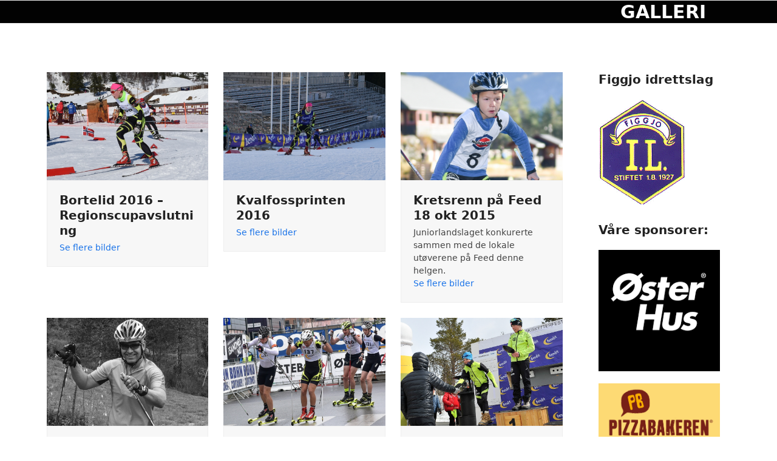

--- FILE ---
content_type: text/html; charset=UTF-8
request_url: https://www.figgjoski.no/galleri/
body_size: 14659
content:
<!DOCTYPE html>
<html lang="nb-NO" class="wpex-classic-style">
<head>
<meta charset="UTF-8">
<link rel="profile" href="http://gmpg.org/xfn/11">
<meta name='robots' content='index, follow, max-image-preview:large, max-snippet:-1, max-video-preview:-1' />
<meta name="viewport" content="width=device-width, initial-scale=1">

	<!-- This site is optimized with the Yoast SEO plugin v26.8 - https://yoast.com/product/yoast-seo-wordpress/ -->
	<title>Galleri - Figgjo IL ski og skiskyting</title>
	<link rel="canonical" href="https://www.figgjoski.no/galleri/" />
	<meta property="og:locale" content="nb_NO" />
	<meta property="og:type" content="article" />
	<meta property="og:title" content="Galleri - Figgjo IL ski og skiskyting" />
	<meta property="og:url" content="https://www.figgjoski.no/galleri/" />
	<meta property="og:site_name" content="Figgjo IL ski og skiskyting" />
	<meta property="article:modified_time" content="2018-03-19T15:25:13+00:00" />
	<meta name="twitter:card" content="summary_large_image" />
	<script type="application/ld+json" class="yoast-schema-graph">{"@context":"https://schema.org","@graph":[{"@type":"WebPage","@id":"https://www.figgjoski.no/galleri/","url":"https://www.figgjoski.no/galleri/","name":"Galleri - Figgjo IL ski og skiskyting","isPartOf":{"@id":"https://www.figgjoski.no/#website"},"datePublished":"2018-03-16T17:15:35+00:00","dateModified":"2018-03-19T15:25:13+00:00","breadcrumb":{"@id":"https://www.figgjoski.no/galleri/#breadcrumb"},"inLanguage":"nb-NO","potentialAction":[{"@type":"ReadAction","target":["https://www.figgjoski.no/galleri/"]}]},{"@type":"BreadcrumbList","@id":"https://www.figgjoski.no/galleri/#breadcrumb","itemListElement":[{"@type":"ListItem","position":1,"name":"Hjem","item":"https://www.figgjoski.no/"},{"@type":"ListItem","position":2,"name":"Galleri"}]},{"@type":"WebSite","@id":"https://www.figgjoski.no/#website","url":"https://www.figgjoski.no/","name":"Figgjo IL ski og skiskyting","description":"","publisher":{"@id":"https://www.figgjoski.no/#organization"},"potentialAction":[{"@type":"SearchAction","target":{"@type":"EntryPoint","urlTemplate":"https://www.figgjoski.no/?s={search_term_string}"},"query-input":{"@type":"PropertyValueSpecification","valueRequired":true,"valueName":"search_term_string"}}],"inLanguage":"nb-NO"},{"@type":"Organization","@id":"https://www.figgjoski.no/#organization","name":"Figgjo IL ski og skiskyting","url":"https://www.figgjoski.no/","logo":{"@type":"ImageObject","inLanguage":"nb-NO","@id":"https://www.figgjoski.no/#/schema/logo/image/","url":"https://www.figgjoski.no/wp-content/uploads/2018/03/figgjo-logo-web.png","contentUrl":"https://www.figgjoski.no/wp-content/uploads/2018/03/figgjo-logo-web.png","width":958,"height":119,"caption":"Figgjo IL ski og skiskyting"},"image":{"@id":"https://www.figgjoski.no/#/schema/logo/image/"}}]}</script>
	<!-- / Yoast SEO plugin. -->


<link rel="alternate" type="application/rss+xml" title="Figgjo IL ski og skiskyting &raquo; strøm" href="https://www.figgjoski.no/feed/" />
<link rel="alternate" title="oEmbed (JSON)" type="application/json+oembed" href="https://www.figgjoski.no/wp-json/oembed/1.0/embed?url=https%3A%2F%2Fwww.figgjoski.no%2Fgalleri%2F" />
<link rel="alternate" title="oEmbed (XML)" type="text/xml+oembed" href="https://www.figgjoski.no/wp-json/oembed/1.0/embed?url=https%3A%2F%2Fwww.figgjoski.no%2Fgalleri%2F&#038;format=xml" />
<style id='wp-img-auto-sizes-contain-inline-css'>
img:is([sizes=auto i],[sizes^="auto," i]){contain-intrinsic-size:3000px 1500px}
/*# sourceURL=wp-img-auto-sizes-contain-inline-css */
</style>
<link rel='stylesheet' id='js_composer_front-css' href='https://www.figgjoski.no/wp-content/plugins/js_composer/assets/css/js_composer.min.css?ver=8.7.2' media='all' />
<link rel='stylesheet' id='contact-form-7-css' href='https://www.figgjoski.no/wp-content/plugins/contact-form-7/includes/css/styles.css?ver=6.1.4' media='all' />
<link rel='stylesheet' id='wpex-style-css' href='https://www.figgjoski.no/wp-content/themes/Total/style.css?ver=6.5' media='all' />
<link rel='stylesheet' id='wpex-mobile-menu-breakpoint-max-css' href='https://www.figgjoski.no/wp-content/themes/Total/assets/css/frontend/breakpoints/max.min.css?ver=6.5' media='only screen and (max-width:1300px)' />
<link rel='stylesheet' id='wpex-mobile-menu-breakpoint-min-css' href='https://www.figgjoski.no/wp-content/themes/Total/assets/css/frontend/breakpoints/min.min.css?ver=6.5' media='only screen and (min-width:1301px)' />
<link rel='stylesheet' id='vcex-shortcodes-css' href='https://www.figgjoski.no/wp-content/themes/Total/assets/css/frontend/vcex-shortcodes.min.css?ver=6.5' media='all' />
<link rel='stylesheet' id='wpex-wpbakery-css' href='https://www.figgjoski.no/wp-content/themes/Total/assets/css/frontend/wpbakery.min.css?ver=6.5' media='all' />
<script src="https://www.figgjoski.no/wp-includes/js/jquery/jquery.min.js?ver=3.7.1" id="jquery-core-js"></script>
<script src="https://www.figgjoski.no/wp-includes/js/jquery/jquery-migrate.min.js?ver=3.4.1" id="jquery-migrate-js"></script>
<script src="//www.figgjoski.no/wp-content/plugins/revslider/sr6/assets/js/rbtools.min.js?ver=6.7.38" async id="tp-tools-js"></script>
<script src="//www.figgjoski.no/wp-content/plugins/revslider/sr6/assets/js/rs6.min.js?ver=6.7.38" async id="revmin-js"></script>
<script id="wpex-core-js-extra">
var wpex_theme_params = {"selectArrowIcon":"\u003Cspan class=\"wpex-select-arrow__icon wpex-icon--sm wpex-flex wpex-icon\" aria-hidden=\"true\"\u003E\u003Csvg viewBox=\"0 0 24 24\" xmlns=\"http://www.w3.org/2000/svg\"\u003E\u003Crect fill=\"none\" height=\"24\" width=\"24\"/\u003E\u003Cg transform=\"matrix(0, -1, 1, 0, -0.115, 23.885)\"\u003E\u003Cpolygon points=\"17.77,3.77 16,2 6,12 16,22 17.77,20.23 9.54,12\"/\u003E\u003C/g\u003E\u003C/svg\u003E\u003C/span\u003E","customSelects":".widget_categories form,.widget_archive select,.vcex-form-shortcode select","scrollToHash":"1","localScrollFindLinks":"1","localScrollHighlight":"1","localScrollUpdateHash":"1","scrollToHashTimeout":"500","localScrollTargets":"li.local-scroll a, a.local-scroll, .local-scroll-link, .local-scroll-link \u003E a,.sidr-class-local-scroll-link,li.sidr-class-local-scroll \u003E span \u003E a,li.sidr-class-local-scroll \u003E a","scrollToBehavior":"smooth"};
//# sourceURL=wpex-core-js-extra
</script>
<script src="https://www.figgjoski.no/wp-content/themes/Total/assets/js/frontend/core.min.js?ver=6.5" id="wpex-core-js" defer data-wp-strategy="defer"></script>
<script id="wpex-inline-js-after">
!function(){const e=document.querySelector("html"),t=()=>{const t=window.innerWidth-document.documentElement.clientWidth;t&&e.style.setProperty("--wpex-scrollbar-width",`${t}px`)};t(),window.addEventListener("resize",(()=>{t()}))}();
//# sourceURL=wpex-inline-js-after
</script>
<script src="https://www.figgjoski.no/wp-content/themes/Total/assets/js/frontend/search/drop-down.min.js?ver=6.5" id="wpex-search-drop_down-js" defer data-wp-strategy="defer"></script>
<script id="wpex-sticky-main-nav-js-extra">
var wpex_sticky_main_nav_params = {"breakpoint":"1300"};
//# sourceURL=wpex-sticky-main-nav-js-extra
</script>
<script src="https://www.figgjoski.no/wp-content/themes/Total/assets/js/frontend/sticky/main-nav.min.js?ver=6.5" id="wpex-sticky-main-nav-js" defer data-wp-strategy="defer"></script>
<script id="wpex-mobile-menu-toggle-js-extra">
var wpex_mobile_menu_toggle_params = {"breakpoint":"1300","i18n":{"openSubmenu":"Open submenu of %s","closeSubmenu":"Close submenu of %s"},"openSubmenuIcon":"\u003Cspan class=\"wpex-open-submenu__icon wpex-transition-transform wpex-duration-300 wpex-icon\" aria-hidden=\"true\"\u003E\u003Csvg xmlns=\"http://www.w3.org/2000/svg\" viewBox=\"0 0 448 512\"\u003E\u003Cpath d=\"M201.4 342.6c12.5 12.5 32.8 12.5 45.3 0l160-160c12.5-12.5 12.5-32.8 0-45.3s-32.8-12.5-45.3 0L224 274.7 86.6 137.4c-12.5-12.5-32.8-12.5-45.3 0s-12.5 32.8 0 45.3l160 160z\"/\u003E\u003C/svg\u003E\u003C/span\u003E"};
//# sourceURL=wpex-mobile-menu-toggle-js-extra
</script>
<script src="https://www.figgjoski.no/wp-content/themes/Total/assets/js/frontend/mobile-menu/toggle.min.js?ver=6.5" id="wpex-mobile-menu-toggle-js" defer data-wp-strategy="defer"></script>
<script></script><link rel="https://api.w.org/" href="https://www.figgjoski.no/wp-json/" /><link rel="alternate" title="JSON" type="application/json" href="https://www.figgjoski.no/wp-json/wp/v2/pages/152" /><link rel="EditURI" type="application/rsd+xml" title="RSD" href="https://www.figgjoski.no/xmlrpc.php?rsd" />
<meta name="generator" content="WordPress 6.9" />
<link rel='shortlink' href='https://www.figgjoski.no/?p=152' />
<link rel="icon" href="https://www.figgjoski.no/wp-content/uploads/2018/03/32.png" sizes="32x32"><link rel="shortcut icon" href="https://www.figgjoski.no/wp-content/uploads/2018/03/32.png"><link rel="apple-touch-icon" href="https://www.figgjoski.no/wp-content/uploads/2018/03/57.png" sizes="57x57" ><link rel="apple-touch-icon" href="https://www.figgjoski.no/wp-content/uploads/2018/03/76.png" sizes="76x76" ><link rel="apple-touch-icon" href="https://www.figgjoski.no/wp-content/uploads/2018/03/120.png" sizes="120x120"><link rel="apple-touch-icon" href="https://www.figgjoski.no/wp-content/uploads/2018/03/152.png" sizes="114x114"><!-- Global site tag (gtag.js) - Google Analytics -->
<script async src="https://www.googletagmanager.com/gtag/js?id=UA-6849079-66"></script>
<script>
  window.dataLayer = window.dataLayer || [];
  function gtag(){dataLayer.push(arguments);}
  gtag('js', new Date());

  gtag('config', 'UA-6849079-66');
</script>
<noscript><style>body:not(.content-full-screen) .wpex-vc-row-stretched[data-vc-full-width-init="false"]{visibility:visible;}</style></noscript><script>function setREVStartSize(e){
			//window.requestAnimationFrame(function() {
				window.RSIW = window.RSIW===undefined ? window.innerWidth : window.RSIW;
				window.RSIH = window.RSIH===undefined ? window.innerHeight : window.RSIH;
				try {
					var pw = document.getElementById(e.c).parentNode.offsetWidth,
						newh;
					pw = pw===0 || isNaN(pw) || (e.l=="fullwidth" || e.layout=="fullwidth") ? window.RSIW : pw;
					e.tabw = e.tabw===undefined ? 0 : parseInt(e.tabw);
					e.thumbw = e.thumbw===undefined ? 0 : parseInt(e.thumbw);
					e.tabh = e.tabh===undefined ? 0 : parseInt(e.tabh);
					e.thumbh = e.thumbh===undefined ? 0 : parseInt(e.thumbh);
					e.tabhide = e.tabhide===undefined ? 0 : parseInt(e.tabhide);
					e.thumbhide = e.thumbhide===undefined ? 0 : parseInt(e.thumbhide);
					e.mh = e.mh===undefined || e.mh=="" || e.mh==="auto" ? 0 : parseInt(e.mh,0);
					if(e.layout==="fullscreen" || e.l==="fullscreen")
						newh = Math.max(e.mh,window.RSIH);
					else{
						e.gw = Array.isArray(e.gw) ? e.gw : [e.gw];
						for (var i in e.rl) if (e.gw[i]===undefined || e.gw[i]===0) e.gw[i] = e.gw[i-1];
						e.gh = e.el===undefined || e.el==="" || (Array.isArray(e.el) && e.el.length==0)? e.gh : e.el;
						e.gh = Array.isArray(e.gh) ? e.gh : [e.gh];
						for (var i in e.rl) if (e.gh[i]===undefined || e.gh[i]===0) e.gh[i] = e.gh[i-1];
											
						var nl = new Array(e.rl.length),
							ix = 0,
							sl;
						e.tabw = e.tabhide>=pw ? 0 : e.tabw;
						e.thumbw = e.thumbhide>=pw ? 0 : e.thumbw;
						e.tabh = e.tabhide>=pw ? 0 : e.tabh;
						e.thumbh = e.thumbhide>=pw ? 0 : e.thumbh;
						for (var i in e.rl) nl[i] = e.rl[i]<window.RSIW ? 0 : e.rl[i];
						sl = nl[0];
						for (var i in nl) if (sl>nl[i] && nl[i]>0) { sl = nl[i]; ix=i;}
						var m = pw>(e.gw[ix]+e.tabw+e.thumbw) ? 1 : (pw-(e.tabw+e.thumbw)) / (e.gw[ix]);
						newh =  (e.gh[ix] * m) + (e.tabh + e.thumbh);
					}
					var el = document.getElementById(e.c);
					if (el!==null && el) el.style.height = newh+"px";
					el = document.getElementById(e.c+"_wrapper");
					if (el!==null && el) {
						el.style.height = newh+"px";
						el.style.display = "block";
					}
				} catch(e){
					console.log("Failure at Presize of Slider:" + e)
				}
			//});
		  };</script>
		<style id="wp-custom-css">
			h2{-webkit-border-radius:4px;-moz-border-radius:4px;border-radius:4px;background-color:#000;padding-left:10px;}/* Instagram css til InstaLink */#instaLink_0,#instaLink_0 .instalink-feed-wrapper{background:transparent !important;}#instaLink_1,#instaLink_1 .instalink-feed-wrapper{background:transparent !important;}/* CSS til nyheter,artikler osv. */.vcex-blog-entry-details{border:0px !important;}.vcex-blog-entry-details{padding:20px 0px !important;}/* CSS til nyheter,artikler osv. */.vcex-portfolio-entry-details{border:0px !important;}.vcex-portfolio-entry-details{padding:20px 0px !important;}/* reCaptcha badge */.grecaptcha-badge{visibility:collapse !important;}		</style>
		<noscript><style> .wpb_animate_when_almost_visible { opacity: 1; }</style></noscript><style data-type="wpex-css" id="wpex-css">/*TYPOGRAPHY*/:root{--wpex-body-font-size:14px;}.main-navigation-ul .link-inner{font-weight:600;font-size:16px;letter-spacing:0px;text-transform:uppercase;}.wpex-mobile-menu,#sidr-main{font-weight:600;text-transform:uppercase;}.page-header .page-header-title{font-size:30px;text-transform:uppercase;}h2,.wpex-h2{color:#ffffff;text-transform:uppercase;margin:0px 0px 10px 0px;}.footer-widget .widget-title{text-transform:uppercase;}.footer-callout-content{font-weight:700;font-size:24px;text-transform:uppercase;}#copyright{font-size:10px;text-transform:uppercase;}/*CUSTOMIZER STYLING*/:root{--wpex-btn-color:#000000;--wpex-hover-btn-color:#ffffff;--wpex-btn-bg:#e0ff06;--wpex-hover-btn-bg:#000000;--wpex-site-logo-color:#ffffff;--wpex-vc-column-inner-margin-bottom:40px;}.page-header.wpex-supports-mods{background-color:#020202;}.page-header.wpex-supports-mods .page-header-title{color:#ffffff;}:root,.site-boxed.wpex-responsive #wrap{--wpex-container-width:1400px;}#site-header{--wpex-site-header-bg-color:#000000;}#site-navigation-wrap{--wpex-main-nav-bg:#e0ff06;--wpex-main-nav-border-color:#e0ff06;--wpex-main-nav-link-color:#000000;--wpex-hover-main-nav-link-color:#000000;--wpex-active-main-nav-link-color:#000000;--wpex-hover-main-nav-link-color:#8c8c8c;--wpex-active-main-nav-link-color:#8c8c8c;--wpex-dropmenu-bg:#e0ff06;--wpex-dropmenu-caret-bg:#e0ff06;--wpex-dropmenu-border-color:#e0ff06;--wpex-dropmenu-caret-border-color:#e0ff06;--wpex-megamenu-divider-color:#e0ff06;--wpex-dropmenu-link-color:#000000;--wpex-hover-dropmenu-link-color:#8c8c8c;--wpex-hover-dropmenu-link-bg:#e0ff06;--wpex-active-dropmenu-link-color:#8c8c8c;--wpex-active-hover-dropmenu-link-color:#8c8c8c;--wpex-active-dropmenu-link-bg:#e0ff06;--wpex-active-hover-dropmenu-link-bg:#e0ff06;}#mobile-menu,#mobile-icons-menu{--wpex-link-color:#e0ff06;--wpex-hover-link-color:#e0ff06;--wpex-hover-link-color:#8c8c8c;}.mobile-toggle-nav{background:#e0ff06;color:#000000;--wpex-link-color:#000000;--wpex-hover-link-color:#8c8c8c;}.mobile-toggle-nav-ul,.mobile-toggle-nav-ul a{border-color:#000000;}#footer-callout-wrap{background-color:#ffffff;border-top-color:#ffffff;border-bottom-color:#ffffff;color:#000000;}#footer{--wpex-surface-1:#000000;background-color:#000000;}#footer-bottom{background-color:#000000;}@media only screen and (min-width:960px){:root{--wpex-content-area-width:76%;--wpex-primary-sidebar-width:20%;}}</style><link rel='stylesheet' id='rs-plugin-settings-css' href='//www.figgjoski.no/wp-content/plugins/revslider/sr6/assets/css/rs6.css?ver=6.7.38' media='all' />
<style id='rs-plugin-settings-inline-css'>
#rs-demo-id {}
/*# sourceURL=rs-plugin-settings-inline-css */
</style>
</head>

<body class="wp-singular page-template-default page page-id-152 wp-custom-logo wp-embed-responsive wp-theme-Total wpex-theme wpex-responsive full-width-main-layout has-composer wpex-live-site site-full-width content-right-sidebar has-sidebar sidebar-widget-icons hasnt-overlay-header wpex-has-fixed-footer has-mobile-menu wpex-mobile-toggle-menu-icon_buttons wpex-no-js wpb-js-composer js-comp-ver-8.7.2 vc_responsive">

	
<a href="#content" class="skip-to-content">Skip to content</a>

	
	<span data-ls_id="#site_top" tabindex="-1"></span>
	<div id="outer-wrap" class="wpex-overflow-clip">
		
		
		
		<div id="wrap" class="wpex-clr">

				<header id="site-header" class="header-three custom-bg dyn-styles wpex-print-hidden wpex-relative wpex-clr">
				<div id="site-header-inner" class="header-three-inner header-padding container wpex-relative wpex-h-100 wpex-py-30 wpex-clr">
<div id="site-logo" class="site-branding header-three-logo logo-padding wpex-flex wpex-items-center wpex-text-center wpex-justify-center">
	<div id="site-logo-inner" ><a id="site-logo-link" href="https://www.figgjoski.no/" rel="home" class="main-logo"><img src="https://www.figgjoski.no/wp-content/uploads/2018/03/figgjo-logo-web.png" alt="Figgjo IL ski og skiskyting" class="logo-img wpex-h-auto wpex-max-w-100 wpex-align-middle" width="958" height="119" data-no-retina data-skip-lazy fetchpriority="high"></a></div>

</div>

<div id="mobile-menu" class="wpex-mobile-menu-toggle show-at-mm-breakpoint wpex-flex wpex-items-center wpex-absolute wpex-top-50 -wpex-translate-y-50 wpex-right-0">
	<div class="wpex-inline-flex wpex-items-center"><a href="#" class="mobile-menu-toggle" role="button" aria-expanded="false"><span class="mobile-menu-toggle__icon wpex-flex"><span class="wpex-hamburger-icon wpex-hamburger-icon--inactive wpex-hamburger-icon--animate" aria-hidden="true"><span></span></span></span><span class="screen-reader-text" data-open-text>Open mobile menu</span><span class="screen-reader-text" data-open-text>Close mobile menu</span></a></div>
</div>

</div>
		
<div id="site-navigation-wrap" class="navbar-style-three navbar-allows-inner-bg wpex-z-sticky navbar-fixed-line-height fixed-nav hide-at-mm-breakpoint wpex-clr wpex-print-hidden">
	<nav id="site-navigation" class="navigation main-navigation main-navigation-three container wpex-relative wpex-clr" aria-label="Main menu"><ul id="menu-meny" class="main-navigation-ul dropdown-menu wpex-dropdown-menu wpex-dropdown-menu--onhover"><li id="menu-item-10" class="menu-item menu-item-type-post_type menu-item-object-page menu-item-home menu-item-10"><a href="https://www.figgjoski.no/"><span class="link-inner">Forside</span></a></li>
<li id="menu-item-70" class="menu-item menu-item-type-post_type menu-item-object-page menu-item-70"><a href="https://www.figgjoski.no/aktuelt/"><span class="link-inner">Aktuelt</span></a></li>
<li id="menu-item-34" class="menu-item menu-item-type-post_type menu-item-object-page menu-item-has-children menu-item-34 dropdown"><a href="https://www.figgjoski.no/omoss/"><span class="link-inner">Om oss</span></a>
<ul class="sub-menu">
	<li id="menu-item-141" class="menu-item menu-item-type-post_type menu-item-object-page menu-item-141"><a href="https://www.figgjoski.no/styret/"><span class="link-inner">Styret</span></a></li>
</ul>
</li>
<li id="menu-item-109" class="menu-item menu-item-type-post_type menu-item-object-page menu-item-has-children menu-item-109 dropdown"><a href="https://www.figgjoski.no/medlemsinfo/"><span class="link-inner">Medlemsinfo</span></a>
<ul class="sub-menu">
	<li id="menu-item-1738" class="menu-item menu-item-type-post_type menu-item-object-page menu-item-1738"><a href="https://www.figgjoski.no/medlemsinfo/bli-medlem/"><span class="link-inner">Bli medlem</span></a></li>
	<li id="menu-item-112" class="menu-item menu-item-type-post_type menu-item-object-page menu-item-112"><a href="https://www.figgjoski.no/retningslinjer/"><span class="link-inner">Retningslinjer</span></a></li>
	<li id="menu-item-119" class="menu-item menu-item-type-post_type menu-item-object-page menu-item-119"><a href="https://www.figgjoski.no/stotteordninger/"><span class="link-inner">Støtteordninger</span></a></li>
</ul>
</li>
<li id="menu-item-67" class="menu-item menu-item-type-post_type menu-item-object-page menu-item-67"><a href="https://www.figgjoski.no/skiskytterskolen/"><span class="link-inner">Skiskytterskolen</span></a></li>
<li id="menu-item-33" class="menu-item menu-item-type-post_type menu-item-object-page menu-item-33"><a href="https://www.figgjoski.no/kontakt/"><span class="link-inner">Kontakt</span></a></li>
<li id="menu-item-1876" class="menu-item menu-item-type-post_type menu-item-object-page menu-item-1876"><a href="https://www.figgjoski.no/stott-oss/"><span class="link-inner">Støtt oss</span></a></li>
<li class="search-toggle-li menu-item wpex-menu-extra no-icon-margin"><a href="#" class="site-search-toggle search-dropdown-toggle" role="button" aria-expanded="false" aria-controls="searchform-dropdown" aria-label="Search"><span class="link-inner"><span class="wpex-menu-search-text wpex-hidden">Søk</span><span class="wpex-menu-search-icon wpex-icon" aria-hidden="true"><svg xmlns="http://www.w3.org/2000/svg" viewBox="0 0 512 512"><path d="M416 208c0 45.9-14.9 88.3-40 122.7L502.6 457.4c12.5 12.5 12.5 32.8 0 45.3s-32.8 12.5-45.3 0L330.7 376c-34.4 25.2-76.8 40-122.7 40C93.1 416 0 322.9 0 208S93.1 0 208 0S416 93.1 416 208zM208 352a144 144 0 1 0 0-288 144 144 0 1 0 0 288z"/></svg></span></span></a>
<div id="searchform-dropdown" class="header-searchform-wrap header-drop-widget header-drop-widget--colored-top-border wpex-invisible wpex-opacity-0 wpex-absolute wpex-transition-all wpex-duration-200 wpex-translate-Z-0 wpex-text-initial wpex-z-dropdown wpex-top-100 wpex-right-0 wpex-surface-1 wpex-text-2 wpex-p-15">
<form role="search" method="get" class="searchform searchform--header-dropdown wpex-flex" action="https://www.figgjoski.no/" autocomplete="off">
	<label for="searchform-input-6970ab094f3c7" class="searchform-label screen-reader-text">Search</label>
	<input id="searchform-input-6970ab094f3c7" type="search" class="searchform-input wpex-block wpex-border-0 wpex-outline-0 wpex-w-100 wpex-h-auto wpex-leading-relaxed wpex-rounded-0 wpex-text-2 wpex-surface-2 wpex-p-10 wpex-text-1em wpex-unstyled-input" name="s" placeholder="Søk" required>
			<button type="submit" class="searchform-submit wpex-hidden wpex-rounded-0 wpex-py-10 wpex-px-15" aria-label="Submit search"><span class="wpex-icon" aria-hidden="true"><svg xmlns="http://www.w3.org/2000/svg" viewBox="0 0 512 512"><path d="M416 208c0 45.9-14.9 88.3-40 122.7L502.6 457.4c12.5 12.5 12.5 32.8 0 45.3s-32.8 12.5-45.3 0L330.7 376c-34.4 25.2-76.8 40-122.7 40C93.1 416 0 322.9 0 208S93.1 0 208 0S416 93.1 416 208zM208 352a144 144 0 1 0 0-288 144 144 0 1 0 0 288z"/></svg></span></button>
</form>
</div>
</li></ul></nav>
</div>

	</header>

			
			<main id="main" class="site-main wpex-clr">

				
<header class="page-header default-page-header wpex-relative wpex-mb-40 wpex-surface-2 wpex-py-20 wpex-border-t wpex-border-b wpex-border-solid wpex-border-surface-3 wpex-text-2 wpex-supports-mods">

	
	<div class="page-header-inner container">
<div class="page-header-content">

<h1 class="page-header-title wpex-block wpex-m-0 wpex-text-2xl">

	<span>Galleri</span>

</h1>

</div></div>

	
</header>


<div id="content-wrap"  class="container wpex-clr">

	
	<div id="primary" class="content-area wpex-clr">

		
		<div id="content" class="site-content wpex-clr">

			
			
<article id="single-blocks" class="single-page-article wpex-clr">
<div class="single-page-content single-content entry wpex-clr"><div class="wpb-content-wrapper"><div class="vc_row wpb_row vc_row-fluid wpex-relative"><div class="wpb_column vc_column_container vc_col-sm-12"><div class="vc_column-inner"><div class="wpb_wrapper"><div class="vcex-module vcex-portfolio-grid-wrap wpex-clr"><div class="wpex-row vcex-portfolio-grid wpex-clr entries"><div class="portfolio-entry vcex-grid-item entry-has-details span_1_of_3 col col-1 entry post-199 type-portfolio has-media"><div class="portfolio-entry-inner entry-inner wpex-first-mt-0 wpex-last-mb-0 wpex-clr"><div class="portfolio-entry-media entry-media wpex-relative wpex-image-hover fade-out"><a href="https://www.figgjoski.no/galleri/bortelid-2016-regionscupavslutning/" title="Bortelid 2016 &#8211; Regionscupavslutning" class="portfolio-entry-media-link"><img width="900" height="600" src="https://www.figgjoski.no/wp-content/uploads/2018/03/bortelid_2016_regionscupavslutning_56fd8f653d711.jpg" class="portfolio-entry-img wpex-align-middle" alt="" loading="lazy" decoding="async" srcset="https://www.figgjoski.no/wp-content/uploads/2018/03/bortelid_2016_regionscupavslutning_56fd8f653d711.jpg 900w, https://www.figgjoski.no/wp-content/uploads/2018/03/bortelid_2016_regionscupavslutning_56fd8f653d711-300x200.jpg 300w, https://www.figgjoski.no/wp-content/uploads/2018/03/bortelid_2016_regionscupavslutning_56fd8f653d711-768x512.jpg 768w" sizes="auto, (max-width: 900px) 100vw, 900px" /></a></div><div class="portfolio-entry-details entry-details wpex-boxed wpex-first-mt-0 wpex-last-mb-0 wpex-clr"><h3 class="portfolio-entry-title entry-title wpex-mb-5"><a href="https://www.figgjoski.no/galleri/bortelid-2016-regionscupavslutning/" title="Bortelid 2016 &#8211; Regionscupavslutning">Bortelid 2016 &#8211; Regionscupavslutning</a></h3><div class="portfolio-entry-readmore-wrap entry-readmore-wrap wpex-my-15 wpex-clr"><a href="https://www.figgjoski.no/galleri/bortelid-2016-regionscupavslutning/" class="portfolio-entry-readmore entry-readmore theme-button" aria-label="Se flere bilder about Bortelid 2016 &#8211; Regionscupavslutning">Se flere bilder</a></div></div></div></div><div class="portfolio-entry vcex-grid-item entry-has-details span_1_of_3 col col-2 entry post-208 type-portfolio has-media"><div class="portfolio-entry-inner entry-inner wpex-first-mt-0 wpex-last-mb-0 wpex-clr"><div class="portfolio-entry-media entry-media wpex-relative wpex-image-hover fade-out"><a href="https://www.figgjoski.no/galleri/kvalfossprinten-2016/" title="Kvalfossprinten 2016" class="portfolio-entry-media-link"><img width="900" height="600" src="https://www.figgjoski.no/wp-content/uploads/2018/03/kvalfossprinten_2016_56b495728613b.jpg" class="portfolio-entry-img wpex-align-middle" alt="" loading="lazy" decoding="async" srcset="https://www.figgjoski.no/wp-content/uploads/2018/03/kvalfossprinten_2016_56b495728613b.jpg 900w, https://www.figgjoski.no/wp-content/uploads/2018/03/kvalfossprinten_2016_56b495728613b-300x200.jpg 300w, https://www.figgjoski.no/wp-content/uploads/2018/03/kvalfossprinten_2016_56b495728613b-768x512.jpg 768w" sizes="auto, (max-width: 900px) 100vw, 900px" /></a></div><div class="portfolio-entry-details entry-details wpex-boxed wpex-first-mt-0 wpex-last-mb-0 wpex-clr"><h3 class="portfolio-entry-title entry-title wpex-mb-5"><a href="https://www.figgjoski.no/galleri/kvalfossprinten-2016/" title="Kvalfossprinten 2016">Kvalfossprinten 2016</a></h3><div class="portfolio-entry-readmore-wrap entry-readmore-wrap wpex-my-15 wpex-clr"><a href="https://www.figgjoski.no/galleri/kvalfossprinten-2016/" class="portfolio-entry-readmore entry-readmore theme-button" aria-label="Se flere bilder about Kvalfossprinten 2016">Se flere bilder</a></div></div></div></div><div class="portfolio-entry vcex-grid-item entry-has-details span_1_of_3 col col-3 entry post-300 type-portfolio has-media"><div class="portfolio-entry-inner entry-inner wpex-first-mt-0 wpex-last-mb-0 wpex-clr"><div class="portfolio-entry-media entry-media wpex-relative wpex-image-hover fade-out"><a href="https://www.figgjoski.no/galleri/kretsrenn-pa-feed-18-okt-2015/" title="Kretsrenn på Feed 18 okt 2015" class="portfolio-entry-media-link"><img width="900" height="602" src="https://www.figgjoski.no/wp-content/uploads/2018/03/kretsrenn_paa_feed_18_okt_2015_56389277b6390.jpg" class="portfolio-entry-img wpex-align-middle" alt="" loading="lazy" decoding="async" srcset="https://www.figgjoski.no/wp-content/uploads/2018/03/kretsrenn_paa_feed_18_okt_2015_56389277b6390.jpg 900w, https://www.figgjoski.no/wp-content/uploads/2018/03/kretsrenn_paa_feed_18_okt_2015_56389277b6390-300x201.jpg 300w, https://www.figgjoski.no/wp-content/uploads/2018/03/kretsrenn_paa_feed_18_okt_2015_56389277b6390-768x514.jpg 768w" sizes="auto, (max-width: 900px) 100vw, 900px" /></a></div><div class="portfolio-entry-details entry-details wpex-boxed wpex-first-mt-0 wpex-last-mb-0 wpex-clr"><h3 class="portfolio-entry-title entry-title wpex-mb-5"><a href="https://www.figgjoski.no/galleri/kretsrenn-pa-feed-18-okt-2015/" title="Kretsrenn på Feed 18 okt 2015">Kretsrenn på Feed 18 okt 2015</a></h3><div class="portfolio-entry-excerpt entry-excerpt wpex-my-15 wpex-text-pretty wpex-last-mb-0 wpex-clr"><p>Juniorlandslaget konkurerte sammen med de lokale utøverene på Feed denne helgen.</p></div><div class="portfolio-entry-readmore-wrap entry-readmore-wrap wpex-my-15 wpex-clr"><a href="https://www.figgjoski.no/galleri/kretsrenn-pa-feed-18-okt-2015/" class="portfolio-entry-readmore entry-readmore theme-button" aria-label="Se flere bilder about Kretsrenn på Feed 18 okt 2015">Se flere bilder</a></div></div></div></div><div class="portfolio-entry vcex-grid-item entry-has-details span_1_of_3 col col-1 entry post-346 type-portfolio has-media"><div class="portfolio-entry-inner entry-inner wpex-first-mt-0 wpex-last-mb-0 wpex-clr"><div class="portfolio-entry-media entry-media wpex-relative wpex-image-hover fade-out"><a href="https://www.figgjoski.no/galleri/liland-samlinga-2015/" title="Liland samlinga 2015" class="portfolio-entry-media-link"><img width="900" height="600" src="https://www.figgjoski.no/wp-content/uploads/2018/03/liland_samlinga_2015_55e54ac9745bb.jpg" class="portfolio-entry-img wpex-align-middle" alt="" loading="lazy" decoding="async" srcset="https://www.figgjoski.no/wp-content/uploads/2018/03/liland_samlinga_2015_55e54ac9745bb.jpg 900w, https://www.figgjoski.no/wp-content/uploads/2018/03/liland_samlinga_2015_55e54ac9745bb-300x200.jpg 300w, https://www.figgjoski.no/wp-content/uploads/2018/03/liland_samlinga_2015_55e54ac9745bb-768x512.jpg 768w" sizes="auto, (max-width: 900px) 100vw, 900px" /></a></div><div class="portfolio-entry-details entry-details wpex-boxed wpex-first-mt-0 wpex-last-mb-0 wpex-clr"><h3 class="portfolio-entry-title entry-title wpex-mb-5"><a href="https://www.figgjoski.no/galleri/liland-samlinga-2015/" title="Liland samlinga 2015">Liland samlinga 2015</a></h3><div class="portfolio-entry-excerpt entry-excerpt wpex-my-15 wpex-text-pretty wpex-last-mb-0 wpex-clr"><p>Denne helgen ble en stor success for klubben både sosialt og sportslig. Dyktige trenere sto&hellip;</p></div><div class="portfolio-entry-readmore-wrap entry-readmore-wrap wpex-my-15 wpex-clr"><a href="https://www.figgjoski.no/galleri/liland-samlinga-2015/" class="portfolio-entry-readmore entry-readmore theme-button" aria-label="Se flere bilder about Liland samlinga 2015">Se flere bilder</a></div></div></div></div><div class="portfolio-entry vcex-grid-item entry-has-details span_1_of_3 col col-2 entry post-399 type-portfolio has-media"><div class="portfolio-entry-inner entry-inner wpex-first-mt-0 wpex-last-mb-0 wpex-clr"><div class="portfolio-entry-media entry-media wpex-relative wpex-image-hover fade-out"><a href="https://www.figgjoski.no/galleri/blinkfestivalen-2015/" title="Blinkfestivalen &#8211; 2015" class="portfolio-entry-media-link"><img width="900" height="600" src="https://www.figgjoski.no/wp-content/uploads/2018/03/blinkfestival_2015_55c0c1133c29e.jpg" class="portfolio-entry-img wpex-align-middle" alt="" loading="lazy" decoding="async" srcset="https://www.figgjoski.no/wp-content/uploads/2018/03/blinkfestival_2015_55c0c1133c29e.jpg 900w, https://www.figgjoski.no/wp-content/uploads/2018/03/blinkfestival_2015_55c0c1133c29e-300x200.jpg 300w, https://www.figgjoski.no/wp-content/uploads/2018/03/blinkfestival_2015_55c0c1133c29e-768x512.jpg 768w" sizes="auto, (max-width: 900px) 100vw, 900px" /></a></div><div class="portfolio-entry-details entry-details wpex-boxed wpex-first-mt-0 wpex-last-mb-0 wpex-clr"><h3 class="portfolio-entry-title entry-title wpex-mb-5"><a href="https://www.figgjoski.no/galleri/blinkfestivalen-2015/" title="Blinkfestivalen &#8211; 2015">Blinkfestivalen &#8211; 2015</a></h3><div class="portfolio-entry-excerpt entry-excerpt wpex-my-15 wpex-text-pretty wpex-last-mb-0 wpex-clr"><p>Her finner du bilder fra Blinkfestivalen i Sandnes 2015. Lørdagen: Fredag:</p></div><div class="portfolio-entry-readmore-wrap entry-readmore-wrap wpex-my-15 wpex-clr"><a href="https://www.figgjoski.no/galleri/blinkfestivalen-2015/" class="portfolio-entry-readmore entry-readmore theme-button" aria-label="Se flere bilder about Blinkfestivalen &#8211; 2015">Se flere bilder</a></div></div></div></div><div class="portfolio-entry vcex-grid-item entry-has-details span_1_of_3 col col-3 entry post-477 type-portfolio has-media"><div class="portfolio-entry-inner entry-inner wpex-first-mt-0 wpex-last-mb-0 wpex-clr"><div class="portfolio-entry-media entry-media wpex-relative wpex-image-hover fade-out"><a href="https://www.figgjoski.no/galleri/liatoppen-2015-sondag/" title="Liatoppen &#8211; 2015 &#8211; Søndag" class="portfolio-entry-media-link"><img width="900" height="599" src="https://www.figgjoski.no/wp-content/uploads/2018/03/liatoppen2015_soen_55395cc25225a.jpg" class="portfolio-entry-img wpex-align-middle" alt="" loading="lazy" decoding="async" srcset="https://www.figgjoski.no/wp-content/uploads/2018/03/liatoppen2015_soen_55395cc25225a.jpg 900w, https://www.figgjoski.no/wp-content/uploads/2018/03/liatoppen2015_soen_55395cc25225a-300x200.jpg 300w, https://www.figgjoski.no/wp-content/uploads/2018/03/liatoppen2015_soen_55395cc25225a-768x511.jpg 768w" sizes="auto, (max-width: 900px) 100vw, 900px" /></a></div><div class="portfolio-entry-details entry-details wpex-boxed wpex-first-mt-0 wpex-last-mb-0 wpex-clr"><h3 class="portfolio-entry-title entry-title wpex-mb-5"><a href="https://www.figgjoski.no/galleri/liatoppen-2015-sondag/" title="Liatoppen &#8211; 2015 &#8211; Søndag">Liatoppen &#8211; 2015 &#8211; Søndag</a></h3><div class="portfolio-entry-excerpt entry-excerpt wpex-my-15 wpex-text-pretty wpex-last-mb-0 wpex-clr"><p>Fellestartene.</p></div><div class="portfolio-entry-readmore-wrap entry-readmore-wrap wpex-my-15 wpex-clr"><a href="https://www.figgjoski.no/galleri/liatoppen-2015-sondag/" class="portfolio-entry-readmore entry-readmore theme-button" aria-label="Se flere bilder about Liatoppen &#8211; 2015 &#8211; Søndag">Se flere bilder</a></div></div></div></div><div class="portfolio-entry vcex-grid-item entry-has-details span_1_of_3 col col-1 entry post-551 type-portfolio has-media"><div class="portfolio-entry-inner entry-inner wpex-first-mt-0 wpex-last-mb-0 wpex-clr"><div class="portfolio-entry-media entry-media wpex-relative wpex-image-hover fade-out"><a href="https://www.figgjoski.no/galleri/liatoppen-2015-stafett/" title="Liatoppen &#8211; 2015 &#8211; Stafett" class="portfolio-entry-media-link"><img width="900" height="599" src="https://www.figgjoski.no/wp-content/uploads/2018/03/liatoppen2015_553958e1591f3.jpg" class="portfolio-entry-img wpex-align-middle" alt="" loading="lazy" decoding="async" srcset="https://www.figgjoski.no/wp-content/uploads/2018/03/liatoppen2015_553958e1591f3.jpg 900w, https://www.figgjoski.no/wp-content/uploads/2018/03/liatoppen2015_553958e1591f3-300x200.jpg 300w, https://www.figgjoski.no/wp-content/uploads/2018/03/liatoppen2015_553958e1591f3-768x511.jpg 768w" sizes="auto, (max-width: 900px) 100vw, 900px" /></a></div><div class="portfolio-entry-details entry-details wpex-boxed wpex-first-mt-0 wpex-last-mb-0 wpex-clr"><h3 class="portfolio-entry-title entry-title wpex-mb-5"><a href="https://www.figgjoski.no/galleri/liatoppen-2015-stafett/" title="Liatoppen &#8211; 2015 &#8211; Stafett">Liatoppen &#8211; 2015 &#8211; Stafett</a></h3><div class="portfolio-entry-excerpt entry-excerpt wpex-my-15 wpex-text-pretty wpex-last-mb-0 wpex-clr"><p>Liatoppen - 2015 - Stafett bilder.</p></div><div class="portfolio-entry-readmore-wrap entry-readmore-wrap wpex-my-15 wpex-clr"><a href="https://www.figgjoski.no/galleri/liatoppen-2015-stafett/" class="portfolio-entry-readmore entry-readmore theme-button" aria-label="Se flere bilder about Liatoppen &#8211; 2015 &#8211; Stafett">Se flere bilder</a></div></div></div></div><div class="portfolio-entry vcex-grid-item entry-has-details span_1_of_3 col col-2 entry post-580 type-portfolio has-media"><div class="portfolio-entry-inner entry-inner wpex-first-mt-0 wpex-last-mb-0 wpex-clr"><div class="portfolio-entry-media entry-media wpex-relative wpex-image-hover fade-out"><a href="https://www.figgjoski.no/galleri/cupavslutning-fellesstart-2015/" title="Cupavslutning fellesstart &#8211; 2015" class="portfolio-entry-media-link"><img width="900" height="600" src="https://www.figgjoski.no/wp-content/uploads/2018/03/cupavslutning_fellesstart_2015_55094453734f8.jpg" class="portfolio-entry-img wpex-align-middle" alt="" loading="lazy" decoding="async" srcset="https://www.figgjoski.no/wp-content/uploads/2018/03/cupavslutning_fellesstart_2015_55094453734f8.jpg 900w, https://www.figgjoski.no/wp-content/uploads/2018/03/cupavslutning_fellesstart_2015_55094453734f8-300x200.jpg 300w, https://www.figgjoski.no/wp-content/uploads/2018/03/cupavslutning_fellesstart_2015_55094453734f8-768x512.jpg 768w" sizes="auto, (max-width: 900px) 100vw, 900px" /></a></div><div class="portfolio-entry-details entry-details wpex-boxed wpex-first-mt-0 wpex-last-mb-0 wpex-clr"><h3 class="portfolio-entry-title entry-title wpex-mb-5"><a href="https://www.figgjoski.no/galleri/cupavslutning-fellesstart-2015/" title="Cupavslutning fellesstart &#8211; 2015">Cupavslutning fellesstart &#8211; 2015</a></h3><div class="portfolio-entry-excerpt entry-excerpt wpex-my-15 wpex-text-pretty wpex-last-mb-0 wpex-clr"><p>Mange spennende bilder finner du i galleriet.</p></div><div class="portfolio-entry-readmore-wrap entry-readmore-wrap wpex-my-15 wpex-clr"><a href="https://www.figgjoski.no/galleri/cupavslutning-fellesstart-2015/" class="portfolio-entry-readmore entry-readmore theme-button" aria-label="Se flere bilder about Cupavslutning fellesstart &#8211; 2015">Se flere bilder</a></div></div></div></div><div class="portfolio-entry vcex-grid-item entry-has-details span_1_of_3 col col-3 entry post-627 type-portfolio has-media"><div class="portfolio-entry-inner entry-inner wpex-first-mt-0 wpex-last-mb-0 wpex-clr"><div class="portfolio-entry-media entry-media wpex-relative wpex-image-hover fade-out"><a href="https://www.figgjoski.no/galleri/cupavslutning-2015/" title="Cupavslutning &#8211; 2015" class="portfolio-entry-media-link"><img width="900" height="598" src="https://www.figgjoski.no/wp-content/uploads/2018/03/cupavslutning_2015_5505e902caf46.jpg" class="portfolio-entry-img wpex-align-middle" alt="" loading="lazy" decoding="async" srcset="https://www.figgjoski.no/wp-content/uploads/2018/03/cupavslutning_2015_5505e902caf46.jpg 900w, https://www.figgjoski.no/wp-content/uploads/2018/03/cupavslutning_2015_5505e902caf46-300x199.jpg 300w, https://www.figgjoski.no/wp-content/uploads/2018/03/cupavslutning_2015_5505e902caf46-768x510.jpg 768w" sizes="auto, (max-width: 900px) 100vw, 900px" /></a></div><div class="portfolio-entry-details entry-details wpex-boxed wpex-first-mt-0 wpex-last-mb-0 wpex-clr"><h3 class="portfolio-entry-title entry-title wpex-mb-5"><a href="https://www.figgjoski.no/galleri/cupavslutning-2015/" title="Cupavslutning &#8211; 2015">Cupavslutning &#8211; 2015</a></h3><div class="portfolio-entry-excerpt entry-excerpt wpex-my-15 wpex-text-pretty wpex-last-mb-0 wpex-clr"><p>En travel sesong avluttes på Feed idag... dvs vi har Liatoppen igjen da. vi skal&hellip;</p></div><div class="portfolio-entry-readmore-wrap entry-readmore-wrap wpex-my-15 wpex-clr"><a href="https://www.figgjoski.no/galleri/cupavslutning-2015/" class="portfolio-entry-readmore entry-readmore theme-button" aria-label="Se flere bilder about Cupavslutning &#8211; 2015">Se flere bilder</a></div></div></div></div><div class="portfolio-entry vcex-grid-item entry-has-details span_1_of_3 col col-1 entry post-685 type-portfolio has-media"><div class="portfolio-entry-inner entry-inner wpex-first-mt-0 wpex-last-mb-0 wpex-clr"><div class="portfolio-entry-media entry-media wpex-relative wpex-image-hover fade-out"><a href="https://www.figgjoski.no/galleri/kvalfoss-sprinten-2015/" title="Kvalfoss Sprinten &#8211; 2015" class="portfolio-entry-media-link"><img width="900" height="599" src="https://www.figgjoski.no/wp-content/uploads/2018/03/kvalfoss_sprinten_2015_54cf7e04bae48.jpg" class="portfolio-entry-img wpex-align-middle" alt="" loading="lazy" decoding="async" srcset="https://www.figgjoski.no/wp-content/uploads/2018/03/kvalfoss_sprinten_2015_54cf7e04bae48.jpg 900w, https://www.figgjoski.no/wp-content/uploads/2018/03/kvalfoss_sprinten_2015_54cf7e04bae48-300x200.jpg 300w, https://www.figgjoski.no/wp-content/uploads/2018/03/kvalfoss_sprinten_2015_54cf7e04bae48-768x511.jpg 768w" sizes="auto, (max-width: 900px) 100vw, 900px" /></a></div><div class="portfolio-entry-details entry-details wpex-boxed wpex-first-mt-0 wpex-last-mb-0 wpex-clr"><h3 class="portfolio-entry-title entry-title wpex-mb-5"><a href="https://www.figgjoski.no/galleri/kvalfoss-sprinten-2015/" title="Kvalfoss Sprinten &#8211; 2015">Kvalfoss Sprinten &#8211; 2015</a></h3><div class="portfolio-entry-excerpt entry-excerpt wpex-my-15 wpex-text-pretty wpex-last-mb-0 wpex-clr"><p>Denne helgen har våre utøvere trent og ladet opp til over lengre tid. Noen ble&hellip;</p></div><div class="portfolio-entry-readmore-wrap entry-readmore-wrap wpex-my-15 wpex-clr"><a href="https://www.figgjoski.no/galleri/kvalfoss-sprinten-2015/" class="portfolio-entry-readmore entry-readmore theme-button" aria-label="Se flere bilder about Kvalfoss Sprinten &#8211; 2015">Se flere bilder</a></div></div></div></div><div class="portfolio-entry vcex-grid-item entry-has-details span_1_of_3 col col-2 entry post-721 type-portfolio has-media"><div class="portfolio-entry-inner entry-inner wpex-first-mt-0 wpex-last-mb-0 wpex-clr"><div class="portfolio-entry-media entry-media wpex-relative wpex-image-hover fade-out"><a href="https://www.figgjoski.no/galleri/tjoromsprinten-2015/" title="Tjøromsprinten &#8211; 2015" class="portfolio-entry-media-link"><img width="900" height="599" src="https://www.figgjoski.no/wp-content/uploads/2018/03/tjoeromsprinten_2015_54c102e101af2.jpg" class="portfolio-entry-img wpex-align-middle" alt="" loading="lazy" decoding="async" srcset="https://www.figgjoski.no/wp-content/uploads/2018/03/tjoeromsprinten_2015_54c102e101af2.jpg 900w, https://www.figgjoski.no/wp-content/uploads/2018/03/tjoeromsprinten_2015_54c102e101af2-300x200.jpg 300w, https://www.figgjoski.no/wp-content/uploads/2018/03/tjoeromsprinten_2015_54c102e101af2-768x511.jpg 768w" sizes="auto, (max-width: 900px) 100vw, 900px" /></a></div><div class="portfolio-entry-details entry-details wpex-boxed wpex-first-mt-0 wpex-last-mb-0 wpex-clr"><h3 class="portfolio-entry-title entry-title wpex-mb-5"><a href="https://www.figgjoski.no/galleri/tjoromsprinten-2015/" title="Tjøromsprinten &#8211; 2015">Tjøromsprinten &#8211; 2015</a></h3><div class="portfolio-entry-excerpt entry-excerpt wpex-my-15 wpex-text-pretty wpex-last-mb-0 wpex-clr"><p>Alltid fint vær og nydelige løyper på Tjørom.</p></div><div class="portfolio-entry-readmore-wrap entry-readmore-wrap wpex-my-15 wpex-clr"><a href="https://www.figgjoski.no/galleri/tjoromsprinten-2015/" class="portfolio-entry-readmore entry-readmore theme-button" aria-label="Se flere bilder about Tjøromsprinten &#8211; 2015">Se flere bilder</a></div></div></div></div><div class="portfolio-entry vcex-grid-item entry-has-details span_1_of_3 col col-3 entry post-748 type-portfolio has-media"><div class="portfolio-entry-inner entry-inner wpex-first-mt-0 wpex-last-mb-0 wpex-clr"><div class="portfolio-entry-media entry-media wpex-relative wpex-image-hover fade-out"><a href="https://www.figgjoski.no/galleri/lm-pa-bortelid-2015/" title="LM på Bortelid &#8211; 2015" class="portfolio-entry-media-link"><img width="900" height="598" src="https://www.figgjoski.no/wp-content/uploads/2018/03/medaljedryss_til_figgjo_loeperene_under_helgens_lm_paa_bortelig_54b3b6c7765d2.jpg" class="portfolio-entry-img wpex-align-middle" alt="" loading="lazy" decoding="async" srcset="https://www.figgjoski.no/wp-content/uploads/2018/03/medaljedryss_til_figgjo_loeperene_under_helgens_lm_paa_bortelig_54b3b6c7765d2.jpg 900w, https://www.figgjoski.no/wp-content/uploads/2018/03/medaljedryss_til_figgjo_loeperene_under_helgens_lm_paa_bortelig_54b3b6c7765d2-300x199.jpg 300w, https://www.figgjoski.no/wp-content/uploads/2018/03/medaljedryss_til_figgjo_loeperene_under_helgens_lm_paa_bortelig_54b3b6c7765d2-768x510.jpg 768w" sizes="auto, (max-width: 900px) 100vw, 900px" /></a></div><div class="portfolio-entry-details entry-details wpex-boxed wpex-first-mt-0 wpex-last-mb-0 wpex-clr"><h3 class="portfolio-entry-title entry-title wpex-mb-5"><a href="https://www.figgjoski.no/galleri/lm-pa-bortelid-2015/" title="LM på Bortelid &#8211; 2015">LM på Bortelid &#8211; 2015</a></h3><div class="portfolio-entry-excerpt entry-excerpt wpex-my-15 wpex-text-pretty wpex-last-mb-0 wpex-clr"><p>LM på Bortelid en vindfull januar helg i 2015.</p></div><div class="portfolio-entry-readmore-wrap entry-readmore-wrap wpex-my-15 wpex-clr"><a href="https://www.figgjoski.no/galleri/lm-pa-bortelid-2015/" class="portfolio-entry-readmore entry-readmore theme-button" aria-label="Se flere bilder about LM på Bortelid &#8211; 2015">Se flere bilder</a></div></div></div></div><div class="portfolio-entry vcex-grid-item entry-has-details span_1_of_3 col col-1 entry post-802 type-portfolio has-media"><div class="portfolio-entry-inner entry-inner wpex-first-mt-0 wpex-last-mb-0 wpex-clr"><div class="portfolio-entry-media entry-media wpex-relative wpex-image-hover fade-out"><a href="https://www.figgjoski.no/galleri/romjulsprinten-2014-feed/" title="Romjulsprinten &#8211; 2014 &#8211; Feed" class="portfolio-entry-media-link"><img width="900" height="600" src="https://www.figgjoski.no/wp-content/uploads/2018/03/romjulsprinten_2014_feed_54a08a7011da5.jpg" class="portfolio-entry-img wpex-align-middle" alt="" loading="lazy" decoding="async" srcset="https://www.figgjoski.no/wp-content/uploads/2018/03/romjulsprinten_2014_feed_54a08a7011da5.jpg 900w, https://www.figgjoski.no/wp-content/uploads/2018/03/romjulsprinten_2014_feed_54a08a7011da5-300x200.jpg 300w, https://www.figgjoski.no/wp-content/uploads/2018/03/romjulsprinten_2014_feed_54a08a7011da5-768x512.jpg 768w" sizes="auto, (max-width: 900px) 100vw, 900px" /></a></div><div class="portfolio-entry-details entry-details wpex-boxed wpex-first-mt-0 wpex-last-mb-0 wpex-clr"><h3 class="portfolio-entry-title entry-title wpex-mb-5"><a href="https://www.figgjoski.no/galleri/romjulsprinten-2014-feed/" title="Romjulsprinten &#8211; 2014 &#8211; Feed">Romjulsprinten &#8211; 2014 &#8211; Feed</a></h3><div class="portfolio-entry-excerpt entry-excerpt wpex-my-15 wpex-text-pretty wpex-last-mb-0 wpex-clr"><p>Det ble etterhvert gode forhold på Feed i ettermiddag. Snøen lava ned under innskyting og&hellip;</p></div><div class="portfolio-entry-readmore-wrap entry-readmore-wrap wpex-my-15 wpex-clr"><a href="https://www.figgjoski.no/galleri/romjulsprinten-2014-feed/" class="portfolio-entry-readmore entry-readmore theme-button" aria-label="Se flere bilder about Romjulsprinten &#8211; 2014 &#8211; Feed">Se flere bilder</a></div></div></div></div><div class="portfolio-entry vcex-grid-item entry-has-details span_1_of_3 col col-2 entry post-855 type-portfolio has-media"><div class="portfolio-entry-inner entry-inner wpex-first-mt-0 wpex-last-mb-0 wpex-clr"><div class="portfolio-entry-media entry-media wpex-relative wpex-image-hover fade-out"><a href="https://www.figgjoski.no/galleri/rulleskiskyting-kretsrenn-feed-19-okt-2014/" title="Rulleskiskyting Kretsrenn Feed 19 okt &#8211; 2014" class="portfolio-entry-media-link"><img width="900" height="599" src="https://www.figgjoski.no/wp-content/uploads/2018/03/rulleskiskyting_kretsrenn_feed_19_okt_2014_5445792252cf8.jpg" class="portfolio-entry-img wpex-align-middle" alt="" loading="lazy" decoding="async" srcset="https://www.figgjoski.no/wp-content/uploads/2018/03/rulleskiskyting_kretsrenn_feed_19_okt_2014_5445792252cf8.jpg 900w, https://www.figgjoski.no/wp-content/uploads/2018/03/rulleskiskyting_kretsrenn_feed_19_okt_2014_5445792252cf8-300x200.jpg 300w, https://www.figgjoski.no/wp-content/uploads/2018/03/rulleskiskyting_kretsrenn_feed_19_okt_2014_5445792252cf8-768x511.jpg 768w" sizes="auto, (max-width: 900px) 100vw, 900px" /></a></div><div class="portfolio-entry-details entry-details wpex-boxed wpex-first-mt-0 wpex-last-mb-0 wpex-clr"><h3 class="portfolio-entry-title entry-title wpex-mb-5"><a href="https://www.figgjoski.no/galleri/rulleskiskyting-kretsrenn-feed-19-okt-2014/" title="Rulleskiskyting Kretsrenn Feed 19 okt &#8211; 2014">Rulleskiskyting Kretsrenn Feed 19 okt &#8211; 2014</a></h3><div class="portfolio-entry-excerpt entry-excerpt wpex-my-15 wpex-text-pretty wpex-last-mb-0 wpex-clr"><p>Tonstadsamlinga gikk som planlagt og ble avsluttet med kretsrennet på Feed søndag.</p></div><div class="portfolio-entry-readmore-wrap entry-readmore-wrap wpex-my-15 wpex-clr"><a href="https://www.figgjoski.no/galleri/rulleskiskyting-kretsrenn-feed-19-okt-2014/" class="portfolio-entry-readmore entry-readmore theme-button" aria-label="Se flere bilder about Rulleskiskyting Kretsrenn Feed 19 okt &#8211; 2014">Se flere bilder</a></div></div></div></div><div class="portfolio-entry vcex-grid-item entry-has-details span_1_of_3 col col-3 entry post-875 type-portfolio has-media"><div class="portfolio-entry-inner entry-inner wpex-first-mt-0 wpex-last-mb-0 wpex-clr"><div class="portfolio-entry-media entry-media wpex-relative wpex-image-hover fade-out"><a href="https://www.figgjoski.no/galleri/ullandhaug-opp-2014/" title="Ullandhaug Opp &#8211; 2014" class="portfolio-entry-media-link"><img width="900" height="600" src="https://www.figgjoski.no/wp-content/uploads/2018/03/ullandhaug_opp_2014_542db24a6934f.jpg" class="portfolio-entry-img wpex-align-middle" alt="" loading="lazy" decoding="async" srcset="https://www.figgjoski.no/wp-content/uploads/2018/03/ullandhaug_opp_2014_542db24a6934f.jpg 900w, https://www.figgjoski.no/wp-content/uploads/2018/03/ullandhaug_opp_2014_542db24a6934f-300x200.jpg 300w, https://www.figgjoski.no/wp-content/uploads/2018/03/ullandhaug_opp_2014_542db24a6934f-768x512.jpg 768w" sizes="auto, (max-width: 900px) 100vw, 900px" /></a></div><div class="portfolio-entry-details entry-details wpex-boxed wpex-first-mt-0 wpex-last-mb-0 wpex-clr"><h3 class="portfolio-entry-title entry-title wpex-mb-5"><a href="https://www.figgjoski.no/galleri/ullandhaug-opp-2014/" title="Ullandhaug Opp &#8211; 2014">Ullandhaug Opp &#8211; 2014</a></h3><div class="portfolio-entry-excerpt entry-excerpt wpex-my-15 wpex-text-pretty wpex-last-mb-0 wpex-clr"><p>Våre utøvere tok nok dette som en god gjennomkjøring for å være i godt slag&hellip;</p></div><div class="portfolio-entry-readmore-wrap entry-readmore-wrap wpex-my-15 wpex-clr"><a href="https://www.figgjoski.no/galleri/ullandhaug-opp-2014/" class="portfolio-entry-readmore entry-readmore theme-button" aria-label="Se flere bilder about Ullandhaug Opp &#8211; 2014">Se flere bilder</a></div></div></div></div><div class="portfolio-entry vcex-grid-item entry-has-details span_1_of_3 col col-1 entry post-889 type-portfolio has-media"><div class="portfolio-entry-inner entry-inner wpex-first-mt-0 wpex-last-mb-0 wpex-clr"><div class="portfolio-entry-media entry-media wpex-relative wpex-image-hover fade-out"><a href="https://www.figgjoski.no/galleri/lm-rulleskiskyting-feed-2014/" title="LM Rulleskiskyting Feed &#8211; 2014" class="portfolio-entry-media-link"><img width="900" height="599" src="https://www.figgjoski.no/wp-content/uploads/2018/03/lm_rulleskiskyting_feed_07092014_541891fe2ecc6.jpg" class="portfolio-entry-img wpex-align-middle" alt="" loading="lazy" decoding="async" srcset="https://www.figgjoski.no/wp-content/uploads/2018/03/lm_rulleskiskyting_feed_07092014_541891fe2ecc6.jpg 900w, https://www.figgjoski.no/wp-content/uploads/2018/03/lm_rulleskiskyting_feed_07092014_541891fe2ecc6-300x200.jpg 300w, https://www.figgjoski.no/wp-content/uploads/2018/03/lm_rulleskiskyting_feed_07092014_541891fe2ecc6-768x511.jpg 768w" sizes="auto, (max-width: 900px) 100vw, 900px" /></a></div><div class="portfolio-entry-details entry-details wpex-boxed wpex-first-mt-0 wpex-last-mb-0 wpex-clr"><h3 class="portfolio-entry-title entry-title wpex-mb-5"><a href="https://www.figgjoski.no/galleri/lm-rulleskiskyting-feed-2014/" title="LM Rulleskiskyting Feed &#8211; 2014">LM Rulleskiskyting Feed &#8211; 2014</a></h3><div class="portfolio-entry-excerpt entry-excerpt wpex-my-15 wpex-text-pretty wpex-last-mb-0 wpex-clr"><p>LM Rulleskiskyting Feed 07.09.2014.</p></div><div class="portfolio-entry-readmore-wrap entry-readmore-wrap wpex-my-15 wpex-clr"><a href="https://www.figgjoski.no/galleri/lm-rulleskiskyting-feed-2014/" class="portfolio-entry-readmore entry-readmore theme-button" aria-label="Se flere bilder about LM Rulleskiskyting Feed &#8211; 2014">Se flere bilder</a></div></div></div></div><div class="portfolio-entry vcex-grid-item entry-has-details span_1_of_3 col col-2 entry post-924 type-portfolio has-media"><div class="portfolio-entry-inner entry-inner wpex-first-mt-0 wpex-last-mb-0 wpex-clr"><div class="portfolio-entry-media entry-media wpex-relative wpex-image-hover fade-out"><a href="https://www.figgjoski.no/galleri/km-skiskyting/" title="KM Skiskyting" class="portfolio-entry-media-link"><img width="900" height="601" src="https://www.figgjoski.no/wp-content/uploads/2014/09/km_skiskyting_54185d4388e79.jpg" class="portfolio-entry-img wpex-align-middle" alt="" loading="lazy" decoding="async" srcset="https://www.figgjoski.no/wp-content/uploads/2014/09/km_skiskyting_54185d4388e79.jpg 900w, https://www.figgjoski.no/wp-content/uploads/2014/09/km_skiskyting_54185d4388e79-300x200.jpg 300w, https://www.figgjoski.no/wp-content/uploads/2014/09/km_skiskyting_54185d4388e79-768x513.jpg 768w" sizes="auto, (max-width: 900px) 100vw, 900px" /></a></div><div class="portfolio-entry-details entry-details wpex-boxed wpex-first-mt-0 wpex-last-mb-0 wpex-clr"><h3 class="portfolio-entry-title entry-title wpex-mb-5"><a href="https://www.figgjoski.no/galleri/km-skiskyting/" title="KM Skiskyting">KM Skiskyting</a></h3><div class="portfolio-entry-excerpt entry-excerpt wpex-my-15 wpex-text-pretty wpex-last-mb-0 wpex-clr"><p>KM Skiskyting på Tjørhom.</p></div><div class="portfolio-entry-readmore-wrap entry-readmore-wrap wpex-my-15 wpex-clr"><a href="https://www.figgjoski.no/galleri/km-skiskyting/" class="portfolio-entry-readmore entry-readmore theme-button" aria-label="Se flere bilder about KM Skiskyting">Se flere bilder</a></div></div></div></div><div class="portfolio-entry vcex-grid-item entry-has-details span_1_of_3 col col-3 entry post-1018 type-portfolio has-media"><div class="portfolio-entry-inner entry-inner wpex-first-mt-0 wpex-last-mb-0 wpex-clr"><div class="portfolio-entry-media entry-media wpex-relative wpex-image-hover fade-out"><a href="https://www.figgjoski.no/galleri/adneram-samling-2014/" title="Ådneram samling &#8211; 2014" class="portfolio-entry-media-link"><img width="900" height="598" src="https://www.figgjoski.no/wp-content/uploads/2018/03/aadneram_samling_2014_54185cb98b78c.jpg" class="portfolio-entry-img wpex-align-middle" alt="" loading="lazy" decoding="async" srcset="https://www.figgjoski.no/wp-content/uploads/2018/03/aadneram_samling_2014_54185cb98b78c.jpg 900w, https://www.figgjoski.no/wp-content/uploads/2018/03/aadneram_samling_2014_54185cb98b78c-300x199.jpg 300w, https://www.figgjoski.no/wp-content/uploads/2018/03/aadneram_samling_2014_54185cb98b78c-768x510.jpg 768w" sizes="auto, (max-width: 900px) 100vw, 900px" /></a></div><div class="portfolio-entry-details entry-details wpex-boxed wpex-first-mt-0 wpex-last-mb-0 wpex-clr"><h3 class="portfolio-entry-title entry-title wpex-mb-5"><a href="https://www.figgjoski.no/galleri/adneram-samling-2014/" title="Ådneram samling &#8211; 2014">Ådneram samling &#8211; 2014</a></h3><div class="portfolio-entry-excerpt entry-excerpt wpex-my-15 wpex-text-pretty wpex-last-mb-0 wpex-clr"><p>Ådneram samling 2014.</p></div><div class="portfolio-entry-readmore-wrap entry-readmore-wrap wpex-my-15 wpex-clr"><a href="https://www.figgjoski.no/galleri/adneram-samling-2014/" class="portfolio-entry-readmore entry-readmore theme-button" aria-label="Se flere bilder about Ådneram samling &#8211; 2014">Se flere bilder</a></div></div></div></div><div class="portfolio-entry vcex-grid-item entry-has-details span_1_of_3 col col-1 entry post-1077 type-portfolio has-media"><div class="portfolio-entry-inner entry-inner wpex-first-mt-0 wpex-last-mb-0 wpex-clr"><div class="portfolio-entry-media entry-media wpex-relative wpex-image-hover fade-out"><a href="https://www.figgjoski.no/galleri/tonstadsamlinga-2013/" title="Tonstadsamlinga &#8211; 2013" class="portfolio-entry-media-link"><img width="900" height="601" src="https://www.figgjoski.no/wp-content/uploads/2018/03/tonstadsamlinga_2013_526e16d92c05c.jpg" class="portfolio-entry-img wpex-align-middle" alt="" loading="lazy" decoding="async" srcset="https://www.figgjoski.no/wp-content/uploads/2018/03/tonstadsamlinga_2013_526e16d92c05c.jpg 900w, https://www.figgjoski.no/wp-content/uploads/2018/03/tonstadsamlinga_2013_526e16d92c05c-300x200.jpg 300w, https://www.figgjoski.no/wp-content/uploads/2018/03/tonstadsamlinga_2013_526e16d92c05c-768x513.jpg 768w" sizes="auto, (max-width: 900px) 100vw, 900px" /></a></div><div class="portfolio-entry-details entry-details wpex-boxed wpex-first-mt-0 wpex-last-mb-0 wpex-clr"><h3 class="portfolio-entry-title entry-title wpex-mb-5"><a href="https://www.figgjoski.no/galleri/tonstadsamlinga-2013/" title="Tonstadsamlinga &#8211; 2013">Tonstadsamlinga &#8211; 2013</a></h3><div class="portfolio-entry-excerpt entry-excerpt wpex-my-15 wpex-text-pretty wpex-last-mb-0 wpex-clr"><p>Her ligger bilder fra samlinga og fra renndagen søn 20 okt 2013.</p></div><div class="portfolio-entry-readmore-wrap entry-readmore-wrap wpex-my-15 wpex-clr"><a href="https://www.figgjoski.no/galleri/tonstadsamlinga-2013/" class="portfolio-entry-readmore entry-readmore theme-button" aria-label="Se flere bilder about Tonstadsamlinga &#8211; 2013">Se flere bilder</a></div></div></div></div><div class="portfolio-entry vcex-grid-item entry-has-details span_1_of_3 col col-2 entry post-1102 type-portfolio has-media"><div class="portfolio-entry-inner entry-inner wpex-first-mt-0 wpex-last-mb-0 wpex-clr"><div class="portfolio-entry-media entry-media wpex-relative wpex-image-hover fade-out"><a href="https://www.figgjoski.no/galleri/figgjokarusellen-2013/" title="Figgjokarusellen &#8211; 2013" class="portfolio-entry-media-link"><img width="900" height="675" src="https://www.figgjoski.no/wp-content/uploads/2018/03/figgjokarusellen_runde_to_525ef20ebf0af.jpg" class="portfolio-entry-img wpex-align-middle" alt="" loading="lazy" decoding="async" srcset="https://www.figgjoski.no/wp-content/uploads/2018/03/figgjokarusellen_runde_to_525ef20ebf0af.jpg 900w, https://www.figgjoski.no/wp-content/uploads/2018/03/figgjokarusellen_runde_to_525ef20ebf0af-300x225.jpg 300w, https://www.figgjoski.no/wp-content/uploads/2018/03/figgjokarusellen_runde_to_525ef20ebf0af-768x576.jpg 768w" sizes="auto, (max-width: 900px) 100vw, 900px" /></a></div><div class="portfolio-entry-details entry-details wpex-boxed wpex-first-mt-0 wpex-last-mb-0 wpex-clr"><h3 class="portfolio-entry-title entry-title wpex-mb-5"><a href="https://www.figgjoski.no/galleri/figgjokarusellen-2013/" title="Figgjokarusellen &#8211; 2013">Figgjokarusellen &#8211; 2013</a></h3><div class="portfolio-entry-excerpt entry-excerpt wpex-my-15 wpex-text-pretty wpex-last-mb-0 wpex-clr"><p>Skogsløp med skyting i Melshei 16.10.2013.</p></div><div class="portfolio-entry-readmore-wrap entry-readmore-wrap wpex-my-15 wpex-clr"><a href="https://www.figgjoski.no/galleri/figgjokarusellen-2013/" class="portfolio-entry-readmore entry-readmore theme-button" aria-label="Se flere bilder about Figgjokarusellen &#8211; 2013">Se flere bilder</a></div></div></div></div><div class="portfolio-entry vcex-grid-item entry-has-details span_1_of_3 col col-3 entry post-1111 type-portfolio has-media"><div class="portfolio-entry-inner entry-inner wpex-first-mt-0 wpex-last-mb-0 wpex-clr"><div class="portfolio-entry-media entry-media wpex-relative wpex-image-hover fade-out"><a href="https://www.figgjoski.no/galleri/km-skogslop-melsheia-2013/" title="KM Skogsløp Melsheia &#8211; 2013" class="portfolio-entry-media-link"><img width="900" height="600" src="https://www.figgjoski.no/wp-content/uploads/2018/03/km_skogsloep_melsheia_2013_525c4ded82b01.jpg" class="portfolio-entry-img wpex-align-middle" alt="" loading="lazy" decoding="async" srcset="https://www.figgjoski.no/wp-content/uploads/2018/03/km_skogsloep_melsheia_2013_525c4ded82b01.jpg 900w, https://www.figgjoski.no/wp-content/uploads/2018/03/km_skogsloep_melsheia_2013_525c4ded82b01-300x200.jpg 300w, https://www.figgjoski.no/wp-content/uploads/2018/03/km_skogsloep_melsheia_2013_525c4ded82b01-768x512.jpg 768w" sizes="auto, (max-width: 900px) 100vw, 900px" /></a></div><div class="portfolio-entry-details entry-details wpex-boxed wpex-first-mt-0 wpex-last-mb-0 wpex-clr"><h3 class="portfolio-entry-title entry-title wpex-mb-5"><a href="https://www.figgjoski.no/galleri/km-skogslop-melsheia-2013/" title="KM Skogsløp Melsheia &#8211; 2013">KM Skogsløp Melsheia &#8211; 2013</a></h3><div class="portfolio-entry-excerpt entry-excerpt wpex-my-15 wpex-text-pretty wpex-last-mb-0 wpex-clr"><p>Sandnes Skiskytterlag arrangerte det etterhvert så tradisjonsrike skogsløpet i Melsheia på Søndag. Som bildene viser&hellip;</p></div><div class="portfolio-entry-readmore-wrap entry-readmore-wrap wpex-my-15 wpex-clr"><a href="https://www.figgjoski.no/galleri/km-skogslop-melsheia-2013/" class="portfolio-entry-readmore entry-readmore theme-button" aria-label="Se flere bilder about KM Skogsløp Melsheia &#8211; 2013">Se flere bilder</a></div></div></div></div><div class="portfolio-entry vcex-grid-item entry-has-details span_1_of_3 col col-1 entry post-1124 type-portfolio has-media"><div class="portfolio-entry-inner entry-inner wpex-first-mt-0 wpex-last-mb-0 wpex-clr"><div class="portfolio-entry-media entry-media wpex-relative wpex-image-hover fade-out"><a href="https://www.figgjoski.no/galleri/skiskytterskole-2013/" title="Skiskytterskole &#8211; 2013" class="portfolio-entry-media-link"><img width="900" height="600" src="https://www.figgjoski.no/wp-content/uploads/2018/03/skiskytterskole_2013_525bfa7f31338.jpg" class="portfolio-entry-img wpex-align-middle" alt="" loading="lazy" decoding="async" srcset="https://www.figgjoski.no/wp-content/uploads/2018/03/skiskytterskole_2013_525bfa7f31338.jpg 900w, https://www.figgjoski.no/wp-content/uploads/2018/03/skiskytterskole_2013_525bfa7f31338-300x200.jpg 300w, https://www.figgjoski.no/wp-content/uploads/2018/03/skiskytterskole_2013_525bfa7f31338-768x512.jpg 768w" sizes="auto, (max-width: 900px) 100vw, 900px" /></a></div><div class="portfolio-entry-details entry-details wpex-boxed wpex-first-mt-0 wpex-last-mb-0 wpex-clr"><h3 class="portfolio-entry-title entry-title wpex-mb-5"><a href="https://www.figgjoski.no/galleri/skiskytterskole-2013/" title="Skiskytterskole &#8211; 2013">Skiskytterskole &#8211; 2013</a></h3><div class="portfolio-entry-excerpt entry-excerpt wpex-my-15 wpex-text-pretty wpex-last-mb-0 wpex-clr"><p>Skiskytterskole 2013 til Figgjo Ski og skiskyting.</p></div><div class="portfolio-entry-readmore-wrap entry-readmore-wrap wpex-my-15 wpex-clr"><a href="https://www.figgjoski.no/galleri/skiskytterskole-2013/" class="portfolio-entry-readmore entry-readmore theme-button" aria-label="Se flere bilder about Skiskytterskole &#8211; 2013">Se flere bilder</a></div></div></div></div><div class="portfolio-entry vcex-grid-item entry-has-details span_1_of_3 col col-2 entry post-1145 type-portfolio has-media"><div class="portfolio-entry-inner entry-inner wpex-first-mt-0 wpex-last-mb-0 wpex-clr"><div class="portfolio-entry-media entry-media wpex-relative wpex-image-hover fade-out"><a href="https://www.figgjoski.no/galleri/lysebotn-opp-2013/" title="Lysebotn opp &#8211; 2013" class="portfolio-entry-media-link"><img width="900" height="675" src="https://www.figgjoski.no/wp-content/uploads/2018/03/lysebotn_opp_2013_524db1459c0bb.jpg" class="portfolio-entry-img wpex-align-middle" alt="" loading="lazy" decoding="async" srcset="https://www.figgjoski.no/wp-content/uploads/2018/03/lysebotn_opp_2013_524db1459c0bb.jpg 900w, https://www.figgjoski.no/wp-content/uploads/2018/03/lysebotn_opp_2013_524db1459c0bb-300x225.jpg 300w, https://www.figgjoski.no/wp-content/uploads/2018/03/lysebotn_opp_2013_524db1459c0bb-768x576.jpg 768w" sizes="auto, (max-width: 900px) 100vw, 900px" /></a></div><div class="portfolio-entry-details entry-details wpex-boxed wpex-first-mt-0 wpex-last-mb-0 wpex-clr"><h3 class="portfolio-entry-title entry-title wpex-mb-5"><a href="https://www.figgjoski.no/galleri/lysebotn-opp-2013/" title="Lysebotn opp &#8211; 2013">Lysebotn opp &#8211; 2013</a></h3><div class="portfolio-entry-excerpt entry-excerpt wpex-my-15 wpex-text-pretty wpex-last-mb-0 wpex-clr"><p>Lysebotn opp 2013.</p></div><div class="portfolio-entry-readmore-wrap entry-readmore-wrap wpex-my-15 wpex-clr"><a href="https://www.figgjoski.no/galleri/lysebotn-opp-2013/" class="portfolio-entry-readmore entry-readmore theme-button" aria-label="Se flere bilder about Lysebotn opp &#8211; 2013">Se flere bilder</a></div></div></div></div><div class="portfolio-entry vcex-grid-item entry-has-details span_1_of_3 col col-3 entry post-1176 type-portfolio has-media"><div class="portfolio-entry-inner entry-inner wpex-first-mt-0 wpex-last-mb-0 wpex-clr"><div class="portfolio-entry-media entry-media wpex-relative wpex-image-hover fade-out"><a href="https://www.figgjoski.no/galleri/diverse-2013/" title="Diverse &#8211; 2013" class="portfolio-entry-media-link"><img width="900" height="600" src="https://www.figgjoski.no/wp-content/uploads/2018/03/diverse_524d5a8aef4d1.jpg" class="portfolio-entry-img wpex-align-middle" alt="" loading="lazy" decoding="async" srcset="https://www.figgjoski.no/wp-content/uploads/2018/03/diverse_524d5a8aef4d1.jpg 900w, https://www.figgjoski.no/wp-content/uploads/2018/03/diverse_524d5a8aef4d1-300x200.jpg 300w, https://www.figgjoski.no/wp-content/uploads/2018/03/diverse_524d5a8aef4d1-768x512.jpg 768w" sizes="auto, (max-width: 900px) 100vw, 900px" /></a></div><div class="portfolio-entry-details entry-details wpex-boxed wpex-first-mt-0 wpex-last-mb-0 wpex-clr"><h3 class="portfolio-entry-title entry-title wpex-mb-5"><a href="https://www.figgjoski.no/galleri/diverse-2013/" title="Diverse &#8211; 2013">Diverse &#8211; 2013</a></h3><div class="portfolio-entry-excerpt entry-excerpt wpex-my-15 wpex-text-pretty wpex-last-mb-0 wpex-clr"><p>Diverse bilder fra Figgjo Ski &amp; Skiskytting. &nbsp;</p></div><div class="portfolio-entry-readmore-wrap entry-readmore-wrap wpex-my-15 wpex-clr"><a href="https://www.figgjoski.no/galleri/diverse-2013/" class="portfolio-entry-readmore entry-readmore theme-button" aria-label="Se flere bilder about Diverse &#8211; 2013">Se flere bilder</a></div></div></div></div><div class="portfolio-entry vcex-grid-item entry-has-details span_1_of_3 col col-1 entry post-1197 type-portfolio has-media"><div class="portfolio-entry-inner entry-inner wpex-first-mt-0 wpex-last-mb-0 wpex-clr"><div class="portfolio-entry-media entry-media wpex-relative wpex-image-hover fade-out"><a href="https://www.figgjoski.no/galleri/adneramsamling-2013/" title="Ådneramsamling 2013" class="portfolio-entry-media-link"><img width="900" height="675" src="https://www.figgjoski.no/wp-content/uploads/2018/03/aadneramsamling_2013_5249f5acbeea5.jpg" class="portfolio-entry-img wpex-align-middle" alt="" loading="lazy" decoding="async" srcset="https://www.figgjoski.no/wp-content/uploads/2018/03/aadneramsamling_2013_5249f5acbeea5.jpg 900w, https://www.figgjoski.no/wp-content/uploads/2018/03/aadneramsamling_2013_5249f5acbeea5-300x225.jpg 300w, https://www.figgjoski.no/wp-content/uploads/2018/03/aadneramsamling_2013_5249f5acbeea5-768x576.jpg 768w" sizes="auto, (max-width: 900px) 100vw, 900px" /></a></div><div class="portfolio-entry-details entry-details wpex-boxed wpex-first-mt-0 wpex-last-mb-0 wpex-clr"><h3 class="portfolio-entry-title entry-title wpex-mb-5"><a href="https://www.figgjoski.no/galleri/adneramsamling-2013/" title="Ådneramsamling 2013">Ådneramsamling 2013</a></h3><div class="portfolio-entry-excerpt entry-excerpt wpex-my-15 wpex-text-pretty wpex-last-mb-0 wpex-clr"><p>Ådneramsamling 2013. &nbsp;</p></div><div class="portfolio-entry-readmore-wrap entry-readmore-wrap wpex-my-15 wpex-clr"><a href="https://www.figgjoski.no/galleri/adneramsamling-2013/" class="portfolio-entry-readmore entry-readmore theme-button" aria-label="Se flere bilder about Ådneramsamling 2013">Se flere bilder</a></div></div></div></div><div class="portfolio-entry vcex-grid-item entry-has-details span_1_of_3 col col-2 entry post-1199 type-portfolio has-media"><div class="portfolio-entry-inner entry-inner wpex-first-mt-0 wpex-last-mb-0 wpex-clr"><div class="portfolio-entry-media entry-media wpex-relative wpex-image-hover fade-out"><a href="https://www.figgjoski.no/galleri/figgjo/" title="Figgjo" class="portfolio-entry-media-link"><img width="600" height="450" src="https://www.figgjoski.no/wp-content/uploads/2018/03/figgjo_524428c575201.jpg" class="portfolio-entry-img wpex-align-middle" alt="" loading="lazy" decoding="async" srcset="https://www.figgjoski.no/wp-content/uploads/2018/03/figgjo_524428c575201.jpg 600w, https://www.figgjoski.no/wp-content/uploads/2018/03/figgjo_524428c575201-300x225.jpg 300w" sizes="auto, (max-width: 600px) 100vw, 600px" /></a></div><div class="portfolio-entry-details entry-details wpex-boxed wpex-first-mt-0 wpex-last-mb-0 wpex-clr"><h3 class="portfolio-entry-title entry-title wpex-mb-5"><a href="https://www.figgjoski.no/galleri/figgjo/" title="Figgjo">Figgjo</a></h3><div class="portfolio-entry-excerpt entry-excerpt wpex-my-15 wpex-text-pretty wpex-last-mb-0 wpex-clr"><p>Figgjo bilder.</p></div><div class="portfolio-entry-readmore-wrap entry-readmore-wrap wpex-my-15 wpex-clr"><a href="https://www.figgjoski.no/galleri/figgjo/" class="portfolio-entry-readmore entry-readmore theme-button" aria-label="Se flere bilder about Figgjo">Se flere bilder</a></div></div></div></div><div class="portfolio-entry vcex-grid-item entry-has-details span_1_of_3 col col-3 entry post-1230 type-portfolio has-media"><div class="portfolio-entry-inner entry-inner wpex-first-mt-0 wpex-last-mb-0 wpex-clr"><div class="portfolio-entry-media entry-media wpex-relative wpex-image-hover fade-out"><a href="https://www.figgjoski.no/galleri/km-rulleski-langrenn-2013/" title="KM rulleski langrenn &#8211; 2013" class="portfolio-entry-media-link"><img width="600" height="497" src="https://www.figgjoski.no/wp-content/uploads/2018/03/km_rulleski_langrenn_2013_5244284e9535d.jpg" class="portfolio-entry-img wpex-align-middle" alt="" loading="lazy" decoding="async" srcset="https://www.figgjoski.no/wp-content/uploads/2018/03/km_rulleski_langrenn_2013_5244284e9535d.jpg 600w, https://www.figgjoski.no/wp-content/uploads/2018/03/km_rulleski_langrenn_2013_5244284e9535d-300x249.jpg 300w" sizes="auto, (max-width: 600px) 100vw, 600px" /></a></div><div class="portfolio-entry-details entry-details wpex-boxed wpex-first-mt-0 wpex-last-mb-0 wpex-clr"><h3 class="portfolio-entry-title entry-title wpex-mb-5"><a href="https://www.figgjoski.no/galleri/km-rulleski-langrenn-2013/" title="KM rulleski langrenn &#8211; 2013">KM rulleski langrenn &#8211; 2013</a></h3><div class="portfolio-entry-excerpt entry-excerpt wpex-my-15 wpex-text-pretty wpex-last-mb-0 wpex-clr"><p>KM rulleski langrenn 2013.</p></div><div class="portfolio-entry-readmore-wrap entry-readmore-wrap wpex-my-15 wpex-clr"><a href="https://www.figgjoski.no/galleri/km-rulleski-langrenn-2013/" class="portfolio-entry-readmore entry-readmore theme-button" aria-label="Se flere bilder about KM rulleski langrenn &#8211; 2013">Se flere bilder</a></div></div></div></div><div class="portfolio-entry vcex-grid-item entry-has-details span_1_of_3 col col-1 entry post-1263 type-portfolio has-media"><div class="portfolio-entry-inner entry-inner wpex-first-mt-0 wpex-last-mb-0 wpex-clr"><div class="portfolio-entry-media entry-media wpex-relative wpex-image-hover fade-out"><a href="https://www.figgjoski.no/galleri/liatoppen-2013/" title="Liatoppen 2013" class="portfolio-entry-media-link"><img width="600" height="450" src="https://www.figgjoski.no/wp-content/uploads/2018/03/liatoppen_2013_524344d001ad7.jpg" class="portfolio-entry-img wpex-align-middle" alt="" loading="lazy" decoding="async" srcset="https://www.figgjoski.no/wp-content/uploads/2018/03/liatoppen_2013_524344d001ad7.jpg 600w, https://www.figgjoski.no/wp-content/uploads/2018/03/liatoppen_2013_524344d001ad7-300x225.jpg 300w" sizes="auto, (max-width: 600px) 100vw, 600px" /></a></div><div class="portfolio-entry-details entry-details wpex-boxed wpex-first-mt-0 wpex-last-mb-0 wpex-clr"><h3 class="portfolio-entry-title entry-title wpex-mb-5"><a href="https://www.figgjoski.no/galleri/liatoppen-2013/" title="Liatoppen 2013">Liatoppen 2013</a></h3><div class="portfolio-entry-excerpt entry-excerpt wpex-my-15 wpex-text-pretty wpex-last-mb-0 wpex-clr"><p>Liatoppen 2013 bilder.</p></div><div class="portfolio-entry-readmore-wrap entry-readmore-wrap wpex-my-15 wpex-clr"><a href="https://www.figgjoski.no/galleri/liatoppen-2013/" class="portfolio-entry-readmore entry-readmore theme-button" aria-label="Se flere bilder about Liatoppen 2013">Se flere bilder</a></div></div></div></div><div class="portfolio-entry vcex-grid-item entry-has-details span_1_of_3 col col-2 entry post-1277 type-portfolio has-media"><div class="portfolio-entry-inner entry-inner wpex-first-mt-0 wpex-last-mb-0 wpex-clr"><div class="portfolio-entry-media entry-media wpex-relative wpex-image-hover fade-out"><a href="https://www.figgjoski.no/galleri/kvalfoss-sprinten/" title="Kvalfoss-sprinten" class="portfolio-entry-media-link"><img width="600" height="450" src="https://www.figgjoski.no/wp-content/uploads/2018/03/kvalfosssprinten_52434360c9141.jpg" class="portfolio-entry-img wpex-align-middle" alt="" loading="lazy" decoding="async" srcset="https://www.figgjoski.no/wp-content/uploads/2018/03/kvalfosssprinten_52434360c9141.jpg 600w, https://www.figgjoski.no/wp-content/uploads/2018/03/kvalfosssprinten_52434360c9141-300x225.jpg 300w" sizes="auto, (max-width: 600px) 100vw, 600px" /></a></div><div class="portfolio-entry-details entry-details wpex-boxed wpex-first-mt-0 wpex-last-mb-0 wpex-clr"><h3 class="portfolio-entry-title entry-title wpex-mb-5"><a href="https://www.figgjoski.no/galleri/kvalfoss-sprinten/" title="Kvalfoss-sprinten">Kvalfoss-sprinten</a></h3><div class="portfolio-entry-excerpt entry-excerpt wpex-my-15 wpex-text-pretty wpex-last-mb-0 wpex-clr"><p>Kvalfoss-sprinten bilder.</p></div><div class="portfolio-entry-readmore-wrap entry-readmore-wrap wpex-my-15 wpex-clr"><a href="https://www.figgjoski.no/galleri/kvalfoss-sprinten/" class="portfolio-entry-readmore entry-readmore theme-button" aria-label="Se flere bilder about Kvalfoss-sprinten">Se flere bilder</a></div></div></div></div></div></div></div></div></div></div>
</div></div>

</article>

			
		</div>

		
	</div>

	
<aside id="sidebar" class="sidebar-primary sidebar-container wpex-print-hidden">

	
	<div id="sidebar-inner" class="sidebar-container-inner wpex-mb-40"><div id="text-6" class="sidebar-box widget widget_text wpex-mb-30 wpex-clr"><div class='widget-title wpex-heading wpex-text-md wpex-mb-20'>Figgjo idrettslag</div>			<div class="textwidget"><p><a href="http://idrett.speaker.no/organisation.asp?OrgElementId=24173" target="_blank" rel="noopener"><img loading="lazy" decoding="async" class="alignnone size-full wp-image-1353" src="https://196470-www.web.tornado-node.net/wp-content/uploads/2018/04/figgjo2.gif" alt="" width="143" height="173" /></a></p>
</div>
		</div><div id="text-2" class="sidebar-box widget widget_text wpex-mb-30 wpex-clr"><div class='widget-title wpex-heading wpex-text-md wpex-mb-20'>Våre sponsorer:</div>			<div class="textwidget"><p><a href="https://oster-hus.no/" target="_blank" rel="noopener"><img loading="lazy" decoding="async" class="alignnone size-full wp-image-24" src="https://www.figgjoski.no/wp-content/uploads/2021/10/Osterhus.png" alt="" width="200" height="59" /></a></p>
<p><img loading="lazy" decoding="async" class="alignnone size-full wp-image-24" src="https://www.figgjoski.no/wp-content/uploads/2021/06/Pizzabakeren.jpg" alt="" width="200" height="59" /></p>
<p><a href="https://www.tsmaskin.no/" target="_blank" rel="noopener"><img loading="lazy" decoding="async" class="alignnone size-full wp-image-24" src="https://www.figgjoski.no/wp-content/uploads/2021/04/Stangeland-Maskin-hvit-skrift-pa-bla-bakgrunn.jpg" alt="" width="200" height="59" /></a></p>
<p>&nbsp;</p>
<p><img loading="lazy" decoding="async" class="alignnone wp-image-1973 size-full" src="https://www.figgjoski.no/wp-content/uploads/2022/06/Hetland-e1666354928946.jpg" alt="" width="225" height="122" /></p>
<p><img loading="lazy" decoding="async" class="alignnone size-full wp-image-24" src="https://www.figgjoski.no/wp-content/uploads/2022/10/Coop.png " alt="" width="200" height="59" /></p>
<p><img loading="lazy" decoding="async" class="alignnone size-full wp-image-24" src="https://www.figgjoski.no/wp-content/uploads/2022/10/Jaeren-Sparebank.png " alt="" width="200" height="59" /></p>
</div>
		</div><div id="text-3" class="sidebar-box widget widget_text wpex-mb-30 wpex-clr"><div class='widget-title wpex-heading wpex-text-md wpex-mb-20'>Våre støttespillere</div>			<div class="textwidget"><p><img decoding="async" class="alignnone wp-image-26" src="https://www.figgjoski.no/wp-content/uploads/2021/09/Goman.jpg" alt="" width="179" /></p>
<p><img decoding="async" class="alignnone wp-image-26" src="https://www.figgjoski.no/wp-content/uploads/2022/09/Storm-Sikkerhet-sml.jpg" alt="" width="179" /></p>
<p><img decoding="async" class="alignnone wp-image-26" src="https://www.figgjoski.no/wp-content/uploads/2023/05/Stavanger-Gynekologene.png" alt="" width="179" /></p>
<p><img decoding="async" class="alignnone wp-image-26" src="https://www.figgjoski.no/wp-content/uploads/2021/10/Blink.jpg" alt="" width="179" /></p>
<p><a href="https://sirdal.vgs.no/"> <img decoding="async" class="alignnone wp-image-26" src="https://www.figgjoski.no/wp-content/uploads/2021/11/Sirdal_vgs_rgb.png" alt="" width="179" /></a></p>
<p><img decoding="async" class="alignnone wp-image-26" src="https://www.figgjoski.no/wp-content/uploads/2024/10/org-logo-aarbakke.png" alt="" width="179" /></p>
<p><img decoding="async" class="alignnone wp-image-26" src="https://www.figgjoski.no/wp-content/uploads/2023/12/Tommermann-Asmund-Skretting.png" alt="" width="179" /></p>
<p><a href="http://www.posuva.no"><img loading="lazy" decoding="async" class="alignnone wp-image-26" src="https://www.figgjoski.no/wp-content/uploads/2018/03/posuva-logo.png" alt="" width="179" height="73" /></a></p>
<p><img decoding="async" class="alignnone wp-image-26" src="https://www.figgjoski.no/wp-content/uploads/2021/05/Steintoykjelleren.jpg" alt="" width="179" /></p>
<p><img decoding="async" class="alignnone wp-image-26" src="https://www.figgjoski.no/wp-content/uploads/2021/11/Mautec.png" alt="" width="179" /></p>
<p><img loading="lazy" decoding="async" class="alignnone wp-image-26" src="https://www.figgjoski.no/wp-content/uploads/2021/06/Seland-Optikk.jpg" alt="" width="179" height="73" /></p>
<p><img decoding="async" class="alignnone wp-image-26" src="https://www.figgjoski.no/wp-content/uploads/2021/09/AadneRavndal.jpg" alt="" width="179" /></p>
<p><a href="https://www.facebook.com/Selmakafe.no"> <img decoding="async" class="alignnone wp-image-26" src="https://www.figgjoski.no/wp-content/uploads/2021/09/SELMA_logo.jpg" alt="" width="179" /></a></p>
<p><img loading="lazy" decoding="async" class="alignnone wp-image-26" src="https://www.figgjoski.no/wp-content/uploads/2021/09/Hageland.jpg" alt="" width="179" height="73" /></p>
<p><a href="https://www.br-medalen.no/"> <img decoding="async" class="alignnone wp-image-26" src="https://www.figgjoski.no/wp-content/uploads/2021/09/Brodrene-Medalen.jpg" alt="" width="179" /></a></p>
<p><img decoding="async" class="alignnone wp-image-26" src="https://www.figgjoski.no/wp-content/uploads/2021/09/Aarbakke.png" alt="" width="179" /></p>
<p><img decoding="async" class="alignnone wp-image-26" src="https://www.figgjoski.no/wp-content/uploads/2021/09/Rogaland-Elektro.jpg" alt="" width="179" /></p>
<p>&nbsp;</p>
<p><img decoding="async" class="alignnone wp-image-26" src="https://www.figgjoski.no/wp-content/uploads/2021/10/Fjellheim-maskin.png" alt="" width="179" /></p>
<p><img decoding="async" class="alignnone wp-image-26" src="https://www.figgjoski.no/wp-content/uploads/2021/10/Masiv.png" alt="" width="179" /></p>
<p><img decoding="async" class="alignnone wp-image-26" src="https://www.figgjoski.no/wp-content/uploads/2023/10/Sinneshytta.jpg" alt="" width="179" /></p>
<p><a href="https://rogmas.no/"> <img decoding="async" class="alignnone wp-image-26" src="https://www.figgjoski.no/wp-content/uploads/2021/11/Logo-RM.jpg" alt="" width="179" /></a></p>
<p><a href="https://www.klimaservice.no/"> <img decoding="async" class="alignnone wp-image-26" src="https://www.figgjoski.no/wp-content/uploads/2021/10/Klimaservice.png " alt="" width="179" /></a></p>
<p><img decoding="async" class="alignnone wp-image-26" src="https://www.figgjoski.no/wp-content/uploads/2024/11/SiraKvina.png" alt="" width="179" /></p>
<p>&nbsp;</p>
<p><img decoding="async" class="alignnone wp-image-26" src="https://www.figgjoski.no/wp-content/uploads/2023/12/Joker-Fjellbutikken.png" alt="" width="179" /></p>
<p><img decoding="async" class="alignnone wp-image-26" src="https://www.figgjoski.no/wp-content/uploads/2021/10/NH-Byggm-Klungland-as.jpg" alt="" width="179" /></p>
<p><img decoding="async" class="alignnone wp-image-26" src=" https://www.figgjoski.no/wp-content/uploads/2021/11/meca-logo_image1.jpg " alt="" width="179" /></p>
<p><img decoding="async" class="alignnone wp-image-26" src=" https://www.figgjoski.no/wp-content/uploads/2021/11/tengesdal-sport.png " alt="" width="179" /></p>
<p><img decoding="async" class="alignnone wp-image-26" src=" https://www.figgjoski.no/wp-content/uploads/2021/11/Combi-hus.jpg " alt="" width="179" /></p>
<p><img decoding="async" class="alignnone wp-image-26" src=" https://www.figgjoski.no/wp-content/uploads/2021/12/Lura_Turitheim_blå.png " alt="" width="179" /></p>
<p><img decoding="async" class="alignnone wp-image-26" src=" https://www.figgjoski.no/wp-content/uploads/2021/12/Prosjektil.png " alt="" width="179" /></p>
<p><img decoding="async" class="alignnone wp-image-26" src=" https://www.figgjoski.no/wp-content/uploads/2021/12/Simplicity.png " alt="" width="179" /></p>
<p><img decoding="async" class="alignnone wp-image-26" src=" https://www.figgjoski.no/wp-content/uploads/2021/12/Sageneset.png " alt="" width="179" /></p>
<p><img decoding="async" class="alignnone wp-image-26" src="https://www.figgjoski.no/wp-content/uploads/2022/09/Tveit-Regnskap.png" alt="" width="179" /></p>
</div>
		</div></div>

	
</aside>


</div>


			
		</main>

		
		
<div id="footer-callout-wrap" class="wpex-surface-2 wpex-text-2 wpex-py-30 wpex-border-solid wpex-border-surface-3 wpex-border-y wpex-print-hidden">
	<div id="footer-callout" class="container wpex-md-flex wpex-md-items-center">
					<div id="footer-callout-left" class="footer-callout-content wpex-text-xl wpex-md-flex-grow wpex-md-w-75">Ønsker du å begynne med skiskyting? Ta kontakt.</div>
							<div id="footer-callout-right" class="footer-callout-button wpex-mt-20 wpex-md-w-25 wpex-md-pl-20 wpex-md-mt-0"><a href="https://www.figgjoski.no/kontakt/" class="footer-callout-button-link theme-button wpex-flex wpex-items-center wpex-justify-center wpex-m-0 wpex-py-15 wpex-px-20 wpex-text-lg"><span class="footer-callout-button-text">Kontakt oss</span></a></div>
						</div>
</div>


	
		<footer id="footer" class="site-footer wpex-surface-dark wpex-link-decoration-vars-none wpex-print-hidden">

			
			<div id="footer-inner" class="site-footer-inner container wpex-pt-40 wpex-clr">
<div id="footer-widgets" class="wpex-row wpex-clr gap-30">
		<div class="footer-box span_1_of_3 col col-1"><div id="text-5" class="footer-widget widget wpex-pb-40 wpex-clr widget_text"><div class='widget-title wpex-heading wpex-text-md wpex-mb-20'>Figgjo IL ski og skiskyting</div>			<div class="textwidget"><p>Figgjo IL ski og skiskyting er den største klubben i Rogaland. Klubben har 48 aktive skiskyttere i alderen 8-20 år. Klubben tilbyr opptil tre fellestreninger i ukedagene for utøvere avhengig av alder og nivå, i tillegg kommer konkurranser i helgene. Vi har flere juniorløpere som går på videregående skole lokalt eller andre steder i landet og kombinerer skolegang med satsing på idretten.</p>
</div>
		</div></div>

	
		<div class="footer-box span_1_of_3 col col-2">
		<div id="recent-posts-3" class="wpex-bordered-list footer-widget widget wpex-pb-40 wpex-clr widget_recent_entries">
		<div class='widget-title wpex-heading wpex-text-md wpex-mb-20'>Siste fra aktuelt</div>
		<ul>
											<li>
					<a href="https://www.figgjoski.no/aktuelt/hetland-sport-ny-sponsor/">Hetland Sport ny sponsor</a>
									</li>
											<li>
					<a href="https://www.figgjoski.no/aktuelt/har-du-lyst-til-a-begynne-med-skiskyting/">Har du lyst til å begynne med skiskyting?</a>
									</li>
											<li>
					<a href="https://www.figgjoski.no/aktuelt/god-jul-fra-oss-i-figgjo/">God jul fra oss i Figgjo</a>
									</li>
											<li>
					<a href="https://www.figgjoski.no/aktuelt/conquestador-reviews/">Conquestador Reviews</a>
									</li>
											<li>
					<a href="https://www.figgjoski.no/aktuelt/1xbet-login-how-to-registration-account-in-1xbet/">1xBet Login How To Registration Account In 1xbet</a>
									</li>
											<li>
					<a href="https://www.figgjoski.no/aktuelt/ingrid-blir-figgjo-trener/">Ingrid er blitt Figgjo-trener</a>
									</li>
					</ul>

		</div></div>

	
		<div class="footer-box span_1_of_3 col col-3"><div id="wpex_facebook_page_widget-2" class="footer-widget widget wpex-pb-40 wpex-clr widget_wpex_facebook_page_widget"><div class='widget-title wpex-heading wpex-text-md wpex-mb-20'>Følg oss på Facebook</div>
			<div class="fb-page wpex-overflow-hidden wpex-align-top" data-href="https://www.facebook.com/figgjoski/" data-small-header="" data-adapt-container-width="true" data-hide-cover="" data-show-facepile="1" data-width="500" data-lazy=""></div>

							<div id="fb-root"></div>
				<script async defer crossorigin="anonymous" src="https://connect.facebook.net/nb_NO/sdk.js#xfbml=1&version=v17.0" nonce="VPHq5L0q"></script>
			
		</div></div>

	</div>
</div>

			
		</footer>

	




	<div id="footer-bottom" class="wpex-py-20 wpex-text-sm wpex-surface-dark wpex-bg-gray-900 wpex-text-center wpex-print-hidden">

		
		<div id="footer-bottom-inner" class="container"><div class="footer-bottom-flex wpex-flex wpex-flex-col wpex-gap-10">

<div id="copyright" class="wpex-last-mb-0"><a href="https://www.figgjoski.no/cookies/">Denne websiden bruker cookies</a>
<br>
Webside &amp; Hosting: <a href="https://www.posuva.no">Posuva.no</a></div>
</div></div>

		
	</div>



	</div>

	
	
</div>


<a href="#top" id="site-scroll-top" class="wpex-z-popover wpex-flex wpex-items-center wpex-justify-center wpex-fixed wpex-rounded-full wpex-text-center wpex-box-content wpex-transition-all wpex-duration-200 wpex-bottom-0 wpex-right-0 wpex-mr-25 wpex-mb-25 wpex-no-underline wpex-print-hidden wpex-surface-2 wpex-text-4 wpex-hover-bg-accent wpex-invisible wpex-opacity-0"><span class="wpex-flex wpex-icon" aria-hidden="true"><svg xmlns="http://www.w3.org/2000/svg" viewBox="0 0 512 512"><path d="M233.4 105.4c12.5-12.5 32.8-12.5 45.3 0l192 192c12.5 12.5 12.5 32.8 0 45.3s-32.8 12.5-45.3 0L256 173.3 86.6 342.6c-12.5 12.5-32.8 12.5-45.3 0s-12.5-32.8 0-45.3l192-192z"/></svg></span><span class="screen-reader-text">Back To Top</span></a>


<nav class="mobile-toggle-nav wpex-mobile-menu mobile-toggle-nav--animate wpex-surface-1 wpex-hidden wpex-text-2 wpex-togglep-afterheader" aria-label="Mobile menu" data-wpex-insert-after="#site-header">
	<div class="mobile-toggle-nav-inner container">
				<ul class="mobile-toggle-nav-ul wpex-h-auto wpex-leading-inherit wpex-list-none wpex-my-0 wpex-mx-auto"></ul>
		<div class="mobile-toggle-nav-search">
<div id="mobile-menu-search" class="wpex-relative wpex-pb-20">
	<form method="get" action="https://www.figgjoski.no/" class="mobile-menu-searchform wpex-flex">
		<label for="mobile-menu-search-input" class="screen-reader-text">Search</label>
		<input id="mobile-menu-search-input" class="mobile-menu-searchform__input wpex-w-100 wpex-rounded-0 wpex-py-0 wpex-px-10 wpex-outline-0 wpex-border wpex-border-solid wpex-border-main wpex-bg-white wpex-text-gray-800 wpex-shadow-none wpex-text-1em wpex-unstyled-input wpex-leading-relaxed" type="search" name="s" autocomplete="off" placeholder="Søk" required>
						<button type="submit" class="mobile-menu-searchform__submit searchform-submit theme-button wpex-rounded-0 wpex-p-0 wpex-tracking-normal wpex-flex-shrink-0 wpex-text-1em" aria-label="Submit search"><span class="wpex-icon" aria-hidden="true"><svg xmlns="http://www.w3.org/2000/svg" viewBox="0 0 512 512"><path d="M416 208c0 45.9-14.9 88.3-40 122.7L502.6 457.4c12.5 12.5 12.5 32.8 0 45.3s-32.8 12.5-45.3 0L330.7 376c-34.4 25.2-76.8 40-122.7 40C93.1 416 0 322.9 0 208S93.1 0 208 0S416 93.1 416 208zM208 352a144 144 0 1 0 0-288 144 144 0 1 0 0 288z"/></svg></span></button>
	</form>
</div>
</div>			</div>
</nav>


		<script>
			window.RS_MODULES = window.RS_MODULES || {};
			window.RS_MODULES.modules = window.RS_MODULES.modules || {};
			window.RS_MODULES.waiting = window.RS_MODULES.waiting || [];
			window.RS_MODULES.defered = false;
			window.RS_MODULES.moduleWaiting = window.RS_MODULES.moduleWaiting || {};
			window.RS_MODULES.type = 'compiled';
		</script>
		<script type="speculationrules">
{"prefetch":[{"source":"document","where":{"and":[{"href_matches":"/*"},{"not":{"href_matches":["/wp-*.php","/wp-admin/*","/wp-content/uploads/*","/wp-content/*","/wp-content/plugins/*","/wp-content/themes/Total/*","/*\\?(.+)"]}},{"not":{"selector_matches":"a[rel~=\"nofollow\"]"}},{"not":{"selector_matches":".no-prefetch, .no-prefetch a"}}]},"eagerness":"conservative"}]}
</script>
<script type="text/html" id="wpb-modifications"> window.wpbCustomElement = 1; </script><script src="https://www.figgjoski.no/wp-includes/js/dist/hooks.min.js?ver=dd5603f07f9220ed27f1" id="wp-hooks-js"></script>
<script src="https://www.figgjoski.no/wp-includes/js/dist/i18n.min.js?ver=c26c3dc7bed366793375" id="wp-i18n-js"></script>
<script id="wp-i18n-js-after">
wp.i18n.setLocaleData( { 'text direction\u0004ltr': [ 'ltr' ] } );
//# sourceURL=wp-i18n-js-after
</script>
<script src="https://www.figgjoski.no/wp-content/plugins/contact-form-7/includes/swv/js/index.js?ver=6.1.4" id="swv-js"></script>
<script id="contact-form-7-js-translations">
( function( domain, translations ) {
	var localeData = translations.locale_data[ domain ] || translations.locale_data.messages;
	localeData[""].domain = domain;
	wp.i18n.setLocaleData( localeData, domain );
} )( "contact-form-7", {"translation-revision-date":"2025-12-02 21:44:12+0000","generator":"GlotPress\/4.0.3","domain":"messages","locale_data":{"messages":{"":{"domain":"messages","plural-forms":"nplurals=2; plural=n != 1;","lang":"nb_NO"},"This contact form is placed in the wrong place.":["Dette kontaktskjemaet er plassert feil."],"Error:":["Feil:"]}},"comment":{"reference":"includes\/js\/index.js"}} );
//# sourceURL=contact-form-7-js-translations
</script>
<script id="contact-form-7-js-before">
var wpcf7 = {
    "api": {
        "root": "https:\/\/www.figgjoski.no\/wp-json\/",
        "namespace": "contact-form-7\/v1"
    }
};
//# sourceURL=contact-form-7-js-before
</script>
<script src="https://www.figgjoski.no/wp-content/plugins/contact-form-7/includes/js/index.js?ver=6.1.4" id="contact-form-7-js"></script>
<script src="https://www.google.com/recaptcha/api.js?render=6Lf8bL0UAAAAAJmRjBdMJBS5Phn1qE3RFN3liM1h&amp;ver=3.0" id="google-recaptcha-js"></script>
<script src="https://www.figgjoski.no/wp-includes/js/dist/vendor/wp-polyfill.min.js?ver=3.15.0" id="wp-polyfill-js"></script>
<script id="wpcf7-recaptcha-js-before">
var wpcf7_recaptcha = {
    "sitekey": "6Lf8bL0UAAAAAJmRjBdMJBS5Phn1qE3RFN3liM1h",
    "actions": {
        "homepage": "homepage",
        "contactform": "contactform"
    }
};
//# sourceURL=wpcf7-recaptcha-js-before
</script>
<script src="https://www.figgjoski.no/wp-content/plugins/contact-form-7/modules/recaptcha/index.js?ver=6.1.4" id="wpcf7-recaptcha-js"></script>
<script></script>
</body>
</html>


--- FILE ---
content_type: text/html; charset=utf-8
request_url: https://www.google.com/recaptcha/api2/anchor?ar=1&k=6Lf8bL0UAAAAAJmRjBdMJBS5Phn1qE3RFN3liM1h&co=aHR0cHM6Ly93d3cuZmlnZ2pvc2tpLm5vOjQ0Mw..&hl=en&v=PoyoqOPhxBO7pBk68S4YbpHZ&size=invisible&anchor-ms=20000&execute-ms=30000&cb=c4jvepoxs00c
body_size: 48779
content:
<!DOCTYPE HTML><html dir="ltr" lang="en"><head><meta http-equiv="Content-Type" content="text/html; charset=UTF-8">
<meta http-equiv="X-UA-Compatible" content="IE=edge">
<title>reCAPTCHA</title>
<style type="text/css">
/* cyrillic-ext */
@font-face {
  font-family: 'Roboto';
  font-style: normal;
  font-weight: 400;
  font-stretch: 100%;
  src: url(//fonts.gstatic.com/s/roboto/v48/KFO7CnqEu92Fr1ME7kSn66aGLdTylUAMa3GUBHMdazTgWw.woff2) format('woff2');
  unicode-range: U+0460-052F, U+1C80-1C8A, U+20B4, U+2DE0-2DFF, U+A640-A69F, U+FE2E-FE2F;
}
/* cyrillic */
@font-face {
  font-family: 'Roboto';
  font-style: normal;
  font-weight: 400;
  font-stretch: 100%;
  src: url(//fonts.gstatic.com/s/roboto/v48/KFO7CnqEu92Fr1ME7kSn66aGLdTylUAMa3iUBHMdazTgWw.woff2) format('woff2');
  unicode-range: U+0301, U+0400-045F, U+0490-0491, U+04B0-04B1, U+2116;
}
/* greek-ext */
@font-face {
  font-family: 'Roboto';
  font-style: normal;
  font-weight: 400;
  font-stretch: 100%;
  src: url(//fonts.gstatic.com/s/roboto/v48/KFO7CnqEu92Fr1ME7kSn66aGLdTylUAMa3CUBHMdazTgWw.woff2) format('woff2');
  unicode-range: U+1F00-1FFF;
}
/* greek */
@font-face {
  font-family: 'Roboto';
  font-style: normal;
  font-weight: 400;
  font-stretch: 100%;
  src: url(//fonts.gstatic.com/s/roboto/v48/KFO7CnqEu92Fr1ME7kSn66aGLdTylUAMa3-UBHMdazTgWw.woff2) format('woff2');
  unicode-range: U+0370-0377, U+037A-037F, U+0384-038A, U+038C, U+038E-03A1, U+03A3-03FF;
}
/* math */
@font-face {
  font-family: 'Roboto';
  font-style: normal;
  font-weight: 400;
  font-stretch: 100%;
  src: url(//fonts.gstatic.com/s/roboto/v48/KFO7CnqEu92Fr1ME7kSn66aGLdTylUAMawCUBHMdazTgWw.woff2) format('woff2');
  unicode-range: U+0302-0303, U+0305, U+0307-0308, U+0310, U+0312, U+0315, U+031A, U+0326-0327, U+032C, U+032F-0330, U+0332-0333, U+0338, U+033A, U+0346, U+034D, U+0391-03A1, U+03A3-03A9, U+03B1-03C9, U+03D1, U+03D5-03D6, U+03F0-03F1, U+03F4-03F5, U+2016-2017, U+2034-2038, U+203C, U+2040, U+2043, U+2047, U+2050, U+2057, U+205F, U+2070-2071, U+2074-208E, U+2090-209C, U+20D0-20DC, U+20E1, U+20E5-20EF, U+2100-2112, U+2114-2115, U+2117-2121, U+2123-214F, U+2190, U+2192, U+2194-21AE, U+21B0-21E5, U+21F1-21F2, U+21F4-2211, U+2213-2214, U+2216-22FF, U+2308-230B, U+2310, U+2319, U+231C-2321, U+2336-237A, U+237C, U+2395, U+239B-23B7, U+23D0, U+23DC-23E1, U+2474-2475, U+25AF, U+25B3, U+25B7, U+25BD, U+25C1, U+25CA, U+25CC, U+25FB, U+266D-266F, U+27C0-27FF, U+2900-2AFF, U+2B0E-2B11, U+2B30-2B4C, U+2BFE, U+3030, U+FF5B, U+FF5D, U+1D400-1D7FF, U+1EE00-1EEFF;
}
/* symbols */
@font-face {
  font-family: 'Roboto';
  font-style: normal;
  font-weight: 400;
  font-stretch: 100%;
  src: url(//fonts.gstatic.com/s/roboto/v48/KFO7CnqEu92Fr1ME7kSn66aGLdTylUAMaxKUBHMdazTgWw.woff2) format('woff2');
  unicode-range: U+0001-000C, U+000E-001F, U+007F-009F, U+20DD-20E0, U+20E2-20E4, U+2150-218F, U+2190, U+2192, U+2194-2199, U+21AF, U+21E6-21F0, U+21F3, U+2218-2219, U+2299, U+22C4-22C6, U+2300-243F, U+2440-244A, U+2460-24FF, U+25A0-27BF, U+2800-28FF, U+2921-2922, U+2981, U+29BF, U+29EB, U+2B00-2BFF, U+4DC0-4DFF, U+FFF9-FFFB, U+10140-1018E, U+10190-1019C, U+101A0, U+101D0-101FD, U+102E0-102FB, U+10E60-10E7E, U+1D2C0-1D2D3, U+1D2E0-1D37F, U+1F000-1F0FF, U+1F100-1F1AD, U+1F1E6-1F1FF, U+1F30D-1F30F, U+1F315, U+1F31C, U+1F31E, U+1F320-1F32C, U+1F336, U+1F378, U+1F37D, U+1F382, U+1F393-1F39F, U+1F3A7-1F3A8, U+1F3AC-1F3AF, U+1F3C2, U+1F3C4-1F3C6, U+1F3CA-1F3CE, U+1F3D4-1F3E0, U+1F3ED, U+1F3F1-1F3F3, U+1F3F5-1F3F7, U+1F408, U+1F415, U+1F41F, U+1F426, U+1F43F, U+1F441-1F442, U+1F444, U+1F446-1F449, U+1F44C-1F44E, U+1F453, U+1F46A, U+1F47D, U+1F4A3, U+1F4B0, U+1F4B3, U+1F4B9, U+1F4BB, U+1F4BF, U+1F4C8-1F4CB, U+1F4D6, U+1F4DA, U+1F4DF, U+1F4E3-1F4E6, U+1F4EA-1F4ED, U+1F4F7, U+1F4F9-1F4FB, U+1F4FD-1F4FE, U+1F503, U+1F507-1F50B, U+1F50D, U+1F512-1F513, U+1F53E-1F54A, U+1F54F-1F5FA, U+1F610, U+1F650-1F67F, U+1F687, U+1F68D, U+1F691, U+1F694, U+1F698, U+1F6AD, U+1F6B2, U+1F6B9-1F6BA, U+1F6BC, U+1F6C6-1F6CF, U+1F6D3-1F6D7, U+1F6E0-1F6EA, U+1F6F0-1F6F3, U+1F6F7-1F6FC, U+1F700-1F7FF, U+1F800-1F80B, U+1F810-1F847, U+1F850-1F859, U+1F860-1F887, U+1F890-1F8AD, U+1F8B0-1F8BB, U+1F8C0-1F8C1, U+1F900-1F90B, U+1F93B, U+1F946, U+1F984, U+1F996, U+1F9E9, U+1FA00-1FA6F, U+1FA70-1FA7C, U+1FA80-1FA89, U+1FA8F-1FAC6, U+1FACE-1FADC, U+1FADF-1FAE9, U+1FAF0-1FAF8, U+1FB00-1FBFF;
}
/* vietnamese */
@font-face {
  font-family: 'Roboto';
  font-style: normal;
  font-weight: 400;
  font-stretch: 100%;
  src: url(//fonts.gstatic.com/s/roboto/v48/KFO7CnqEu92Fr1ME7kSn66aGLdTylUAMa3OUBHMdazTgWw.woff2) format('woff2');
  unicode-range: U+0102-0103, U+0110-0111, U+0128-0129, U+0168-0169, U+01A0-01A1, U+01AF-01B0, U+0300-0301, U+0303-0304, U+0308-0309, U+0323, U+0329, U+1EA0-1EF9, U+20AB;
}
/* latin-ext */
@font-face {
  font-family: 'Roboto';
  font-style: normal;
  font-weight: 400;
  font-stretch: 100%;
  src: url(//fonts.gstatic.com/s/roboto/v48/KFO7CnqEu92Fr1ME7kSn66aGLdTylUAMa3KUBHMdazTgWw.woff2) format('woff2');
  unicode-range: U+0100-02BA, U+02BD-02C5, U+02C7-02CC, U+02CE-02D7, U+02DD-02FF, U+0304, U+0308, U+0329, U+1D00-1DBF, U+1E00-1E9F, U+1EF2-1EFF, U+2020, U+20A0-20AB, U+20AD-20C0, U+2113, U+2C60-2C7F, U+A720-A7FF;
}
/* latin */
@font-face {
  font-family: 'Roboto';
  font-style: normal;
  font-weight: 400;
  font-stretch: 100%;
  src: url(//fonts.gstatic.com/s/roboto/v48/KFO7CnqEu92Fr1ME7kSn66aGLdTylUAMa3yUBHMdazQ.woff2) format('woff2');
  unicode-range: U+0000-00FF, U+0131, U+0152-0153, U+02BB-02BC, U+02C6, U+02DA, U+02DC, U+0304, U+0308, U+0329, U+2000-206F, U+20AC, U+2122, U+2191, U+2193, U+2212, U+2215, U+FEFF, U+FFFD;
}
/* cyrillic-ext */
@font-face {
  font-family: 'Roboto';
  font-style: normal;
  font-weight: 500;
  font-stretch: 100%;
  src: url(//fonts.gstatic.com/s/roboto/v48/KFO7CnqEu92Fr1ME7kSn66aGLdTylUAMa3GUBHMdazTgWw.woff2) format('woff2');
  unicode-range: U+0460-052F, U+1C80-1C8A, U+20B4, U+2DE0-2DFF, U+A640-A69F, U+FE2E-FE2F;
}
/* cyrillic */
@font-face {
  font-family: 'Roboto';
  font-style: normal;
  font-weight: 500;
  font-stretch: 100%;
  src: url(//fonts.gstatic.com/s/roboto/v48/KFO7CnqEu92Fr1ME7kSn66aGLdTylUAMa3iUBHMdazTgWw.woff2) format('woff2');
  unicode-range: U+0301, U+0400-045F, U+0490-0491, U+04B0-04B1, U+2116;
}
/* greek-ext */
@font-face {
  font-family: 'Roboto';
  font-style: normal;
  font-weight: 500;
  font-stretch: 100%;
  src: url(//fonts.gstatic.com/s/roboto/v48/KFO7CnqEu92Fr1ME7kSn66aGLdTylUAMa3CUBHMdazTgWw.woff2) format('woff2');
  unicode-range: U+1F00-1FFF;
}
/* greek */
@font-face {
  font-family: 'Roboto';
  font-style: normal;
  font-weight: 500;
  font-stretch: 100%;
  src: url(//fonts.gstatic.com/s/roboto/v48/KFO7CnqEu92Fr1ME7kSn66aGLdTylUAMa3-UBHMdazTgWw.woff2) format('woff2');
  unicode-range: U+0370-0377, U+037A-037F, U+0384-038A, U+038C, U+038E-03A1, U+03A3-03FF;
}
/* math */
@font-face {
  font-family: 'Roboto';
  font-style: normal;
  font-weight: 500;
  font-stretch: 100%;
  src: url(//fonts.gstatic.com/s/roboto/v48/KFO7CnqEu92Fr1ME7kSn66aGLdTylUAMawCUBHMdazTgWw.woff2) format('woff2');
  unicode-range: U+0302-0303, U+0305, U+0307-0308, U+0310, U+0312, U+0315, U+031A, U+0326-0327, U+032C, U+032F-0330, U+0332-0333, U+0338, U+033A, U+0346, U+034D, U+0391-03A1, U+03A3-03A9, U+03B1-03C9, U+03D1, U+03D5-03D6, U+03F0-03F1, U+03F4-03F5, U+2016-2017, U+2034-2038, U+203C, U+2040, U+2043, U+2047, U+2050, U+2057, U+205F, U+2070-2071, U+2074-208E, U+2090-209C, U+20D0-20DC, U+20E1, U+20E5-20EF, U+2100-2112, U+2114-2115, U+2117-2121, U+2123-214F, U+2190, U+2192, U+2194-21AE, U+21B0-21E5, U+21F1-21F2, U+21F4-2211, U+2213-2214, U+2216-22FF, U+2308-230B, U+2310, U+2319, U+231C-2321, U+2336-237A, U+237C, U+2395, U+239B-23B7, U+23D0, U+23DC-23E1, U+2474-2475, U+25AF, U+25B3, U+25B7, U+25BD, U+25C1, U+25CA, U+25CC, U+25FB, U+266D-266F, U+27C0-27FF, U+2900-2AFF, U+2B0E-2B11, U+2B30-2B4C, U+2BFE, U+3030, U+FF5B, U+FF5D, U+1D400-1D7FF, U+1EE00-1EEFF;
}
/* symbols */
@font-face {
  font-family: 'Roboto';
  font-style: normal;
  font-weight: 500;
  font-stretch: 100%;
  src: url(//fonts.gstatic.com/s/roboto/v48/KFO7CnqEu92Fr1ME7kSn66aGLdTylUAMaxKUBHMdazTgWw.woff2) format('woff2');
  unicode-range: U+0001-000C, U+000E-001F, U+007F-009F, U+20DD-20E0, U+20E2-20E4, U+2150-218F, U+2190, U+2192, U+2194-2199, U+21AF, U+21E6-21F0, U+21F3, U+2218-2219, U+2299, U+22C4-22C6, U+2300-243F, U+2440-244A, U+2460-24FF, U+25A0-27BF, U+2800-28FF, U+2921-2922, U+2981, U+29BF, U+29EB, U+2B00-2BFF, U+4DC0-4DFF, U+FFF9-FFFB, U+10140-1018E, U+10190-1019C, U+101A0, U+101D0-101FD, U+102E0-102FB, U+10E60-10E7E, U+1D2C0-1D2D3, U+1D2E0-1D37F, U+1F000-1F0FF, U+1F100-1F1AD, U+1F1E6-1F1FF, U+1F30D-1F30F, U+1F315, U+1F31C, U+1F31E, U+1F320-1F32C, U+1F336, U+1F378, U+1F37D, U+1F382, U+1F393-1F39F, U+1F3A7-1F3A8, U+1F3AC-1F3AF, U+1F3C2, U+1F3C4-1F3C6, U+1F3CA-1F3CE, U+1F3D4-1F3E0, U+1F3ED, U+1F3F1-1F3F3, U+1F3F5-1F3F7, U+1F408, U+1F415, U+1F41F, U+1F426, U+1F43F, U+1F441-1F442, U+1F444, U+1F446-1F449, U+1F44C-1F44E, U+1F453, U+1F46A, U+1F47D, U+1F4A3, U+1F4B0, U+1F4B3, U+1F4B9, U+1F4BB, U+1F4BF, U+1F4C8-1F4CB, U+1F4D6, U+1F4DA, U+1F4DF, U+1F4E3-1F4E6, U+1F4EA-1F4ED, U+1F4F7, U+1F4F9-1F4FB, U+1F4FD-1F4FE, U+1F503, U+1F507-1F50B, U+1F50D, U+1F512-1F513, U+1F53E-1F54A, U+1F54F-1F5FA, U+1F610, U+1F650-1F67F, U+1F687, U+1F68D, U+1F691, U+1F694, U+1F698, U+1F6AD, U+1F6B2, U+1F6B9-1F6BA, U+1F6BC, U+1F6C6-1F6CF, U+1F6D3-1F6D7, U+1F6E0-1F6EA, U+1F6F0-1F6F3, U+1F6F7-1F6FC, U+1F700-1F7FF, U+1F800-1F80B, U+1F810-1F847, U+1F850-1F859, U+1F860-1F887, U+1F890-1F8AD, U+1F8B0-1F8BB, U+1F8C0-1F8C1, U+1F900-1F90B, U+1F93B, U+1F946, U+1F984, U+1F996, U+1F9E9, U+1FA00-1FA6F, U+1FA70-1FA7C, U+1FA80-1FA89, U+1FA8F-1FAC6, U+1FACE-1FADC, U+1FADF-1FAE9, U+1FAF0-1FAF8, U+1FB00-1FBFF;
}
/* vietnamese */
@font-face {
  font-family: 'Roboto';
  font-style: normal;
  font-weight: 500;
  font-stretch: 100%;
  src: url(//fonts.gstatic.com/s/roboto/v48/KFO7CnqEu92Fr1ME7kSn66aGLdTylUAMa3OUBHMdazTgWw.woff2) format('woff2');
  unicode-range: U+0102-0103, U+0110-0111, U+0128-0129, U+0168-0169, U+01A0-01A1, U+01AF-01B0, U+0300-0301, U+0303-0304, U+0308-0309, U+0323, U+0329, U+1EA0-1EF9, U+20AB;
}
/* latin-ext */
@font-face {
  font-family: 'Roboto';
  font-style: normal;
  font-weight: 500;
  font-stretch: 100%;
  src: url(//fonts.gstatic.com/s/roboto/v48/KFO7CnqEu92Fr1ME7kSn66aGLdTylUAMa3KUBHMdazTgWw.woff2) format('woff2');
  unicode-range: U+0100-02BA, U+02BD-02C5, U+02C7-02CC, U+02CE-02D7, U+02DD-02FF, U+0304, U+0308, U+0329, U+1D00-1DBF, U+1E00-1E9F, U+1EF2-1EFF, U+2020, U+20A0-20AB, U+20AD-20C0, U+2113, U+2C60-2C7F, U+A720-A7FF;
}
/* latin */
@font-face {
  font-family: 'Roboto';
  font-style: normal;
  font-weight: 500;
  font-stretch: 100%;
  src: url(//fonts.gstatic.com/s/roboto/v48/KFO7CnqEu92Fr1ME7kSn66aGLdTylUAMa3yUBHMdazQ.woff2) format('woff2');
  unicode-range: U+0000-00FF, U+0131, U+0152-0153, U+02BB-02BC, U+02C6, U+02DA, U+02DC, U+0304, U+0308, U+0329, U+2000-206F, U+20AC, U+2122, U+2191, U+2193, U+2212, U+2215, U+FEFF, U+FFFD;
}
/* cyrillic-ext */
@font-face {
  font-family: 'Roboto';
  font-style: normal;
  font-weight: 900;
  font-stretch: 100%;
  src: url(//fonts.gstatic.com/s/roboto/v48/KFO7CnqEu92Fr1ME7kSn66aGLdTylUAMa3GUBHMdazTgWw.woff2) format('woff2');
  unicode-range: U+0460-052F, U+1C80-1C8A, U+20B4, U+2DE0-2DFF, U+A640-A69F, U+FE2E-FE2F;
}
/* cyrillic */
@font-face {
  font-family: 'Roboto';
  font-style: normal;
  font-weight: 900;
  font-stretch: 100%;
  src: url(//fonts.gstatic.com/s/roboto/v48/KFO7CnqEu92Fr1ME7kSn66aGLdTylUAMa3iUBHMdazTgWw.woff2) format('woff2');
  unicode-range: U+0301, U+0400-045F, U+0490-0491, U+04B0-04B1, U+2116;
}
/* greek-ext */
@font-face {
  font-family: 'Roboto';
  font-style: normal;
  font-weight: 900;
  font-stretch: 100%;
  src: url(//fonts.gstatic.com/s/roboto/v48/KFO7CnqEu92Fr1ME7kSn66aGLdTylUAMa3CUBHMdazTgWw.woff2) format('woff2');
  unicode-range: U+1F00-1FFF;
}
/* greek */
@font-face {
  font-family: 'Roboto';
  font-style: normal;
  font-weight: 900;
  font-stretch: 100%;
  src: url(//fonts.gstatic.com/s/roboto/v48/KFO7CnqEu92Fr1ME7kSn66aGLdTylUAMa3-UBHMdazTgWw.woff2) format('woff2');
  unicode-range: U+0370-0377, U+037A-037F, U+0384-038A, U+038C, U+038E-03A1, U+03A3-03FF;
}
/* math */
@font-face {
  font-family: 'Roboto';
  font-style: normal;
  font-weight: 900;
  font-stretch: 100%;
  src: url(//fonts.gstatic.com/s/roboto/v48/KFO7CnqEu92Fr1ME7kSn66aGLdTylUAMawCUBHMdazTgWw.woff2) format('woff2');
  unicode-range: U+0302-0303, U+0305, U+0307-0308, U+0310, U+0312, U+0315, U+031A, U+0326-0327, U+032C, U+032F-0330, U+0332-0333, U+0338, U+033A, U+0346, U+034D, U+0391-03A1, U+03A3-03A9, U+03B1-03C9, U+03D1, U+03D5-03D6, U+03F0-03F1, U+03F4-03F5, U+2016-2017, U+2034-2038, U+203C, U+2040, U+2043, U+2047, U+2050, U+2057, U+205F, U+2070-2071, U+2074-208E, U+2090-209C, U+20D0-20DC, U+20E1, U+20E5-20EF, U+2100-2112, U+2114-2115, U+2117-2121, U+2123-214F, U+2190, U+2192, U+2194-21AE, U+21B0-21E5, U+21F1-21F2, U+21F4-2211, U+2213-2214, U+2216-22FF, U+2308-230B, U+2310, U+2319, U+231C-2321, U+2336-237A, U+237C, U+2395, U+239B-23B7, U+23D0, U+23DC-23E1, U+2474-2475, U+25AF, U+25B3, U+25B7, U+25BD, U+25C1, U+25CA, U+25CC, U+25FB, U+266D-266F, U+27C0-27FF, U+2900-2AFF, U+2B0E-2B11, U+2B30-2B4C, U+2BFE, U+3030, U+FF5B, U+FF5D, U+1D400-1D7FF, U+1EE00-1EEFF;
}
/* symbols */
@font-face {
  font-family: 'Roboto';
  font-style: normal;
  font-weight: 900;
  font-stretch: 100%;
  src: url(//fonts.gstatic.com/s/roboto/v48/KFO7CnqEu92Fr1ME7kSn66aGLdTylUAMaxKUBHMdazTgWw.woff2) format('woff2');
  unicode-range: U+0001-000C, U+000E-001F, U+007F-009F, U+20DD-20E0, U+20E2-20E4, U+2150-218F, U+2190, U+2192, U+2194-2199, U+21AF, U+21E6-21F0, U+21F3, U+2218-2219, U+2299, U+22C4-22C6, U+2300-243F, U+2440-244A, U+2460-24FF, U+25A0-27BF, U+2800-28FF, U+2921-2922, U+2981, U+29BF, U+29EB, U+2B00-2BFF, U+4DC0-4DFF, U+FFF9-FFFB, U+10140-1018E, U+10190-1019C, U+101A0, U+101D0-101FD, U+102E0-102FB, U+10E60-10E7E, U+1D2C0-1D2D3, U+1D2E0-1D37F, U+1F000-1F0FF, U+1F100-1F1AD, U+1F1E6-1F1FF, U+1F30D-1F30F, U+1F315, U+1F31C, U+1F31E, U+1F320-1F32C, U+1F336, U+1F378, U+1F37D, U+1F382, U+1F393-1F39F, U+1F3A7-1F3A8, U+1F3AC-1F3AF, U+1F3C2, U+1F3C4-1F3C6, U+1F3CA-1F3CE, U+1F3D4-1F3E0, U+1F3ED, U+1F3F1-1F3F3, U+1F3F5-1F3F7, U+1F408, U+1F415, U+1F41F, U+1F426, U+1F43F, U+1F441-1F442, U+1F444, U+1F446-1F449, U+1F44C-1F44E, U+1F453, U+1F46A, U+1F47D, U+1F4A3, U+1F4B0, U+1F4B3, U+1F4B9, U+1F4BB, U+1F4BF, U+1F4C8-1F4CB, U+1F4D6, U+1F4DA, U+1F4DF, U+1F4E3-1F4E6, U+1F4EA-1F4ED, U+1F4F7, U+1F4F9-1F4FB, U+1F4FD-1F4FE, U+1F503, U+1F507-1F50B, U+1F50D, U+1F512-1F513, U+1F53E-1F54A, U+1F54F-1F5FA, U+1F610, U+1F650-1F67F, U+1F687, U+1F68D, U+1F691, U+1F694, U+1F698, U+1F6AD, U+1F6B2, U+1F6B9-1F6BA, U+1F6BC, U+1F6C6-1F6CF, U+1F6D3-1F6D7, U+1F6E0-1F6EA, U+1F6F0-1F6F3, U+1F6F7-1F6FC, U+1F700-1F7FF, U+1F800-1F80B, U+1F810-1F847, U+1F850-1F859, U+1F860-1F887, U+1F890-1F8AD, U+1F8B0-1F8BB, U+1F8C0-1F8C1, U+1F900-1F90B, U+1F93B, U+1F946, U+1F984, U+1F996, U+1F9E9, U+1FA00-1FA6F, U+1FA70-1FA7C, U+1FA80-1FA89, U+1FA8F-1FAC6, U+1FACE-1FADC, U+1FADF-1FAE9, U+1FAF0-1FAF8, U+1FB00-1FBFF;
}
/* vietnamese */
@font-face {
  font-family: 'Roboto';
  font-style: normal;
  font-weight: 900;
  font-stretch: 100%;
  src: url(//fonts.gstatic.com/s/roboto/v48/KFO7CnqEu92Fr1ME7kSn66aGLdTylUAMa3OUBHMdazTgWw.woff2) format('woff2');
  unicode-range: U+0102-0103, U+0110-0111, U+0128-0129, U+0168-0169, U+01A0-01A1, U+01AF-01B0, U+0300-0301, U+0303-0304, U+0308-0309, U+0323, U+0329, U+1EA0-1EF9, U+20AB;
}
/* latin-ext */
@font-face {
  font-family: 'Roboto';
  font-style: normal;
  font-weight: 900;
  font-stretch: 100%;
  src: url(//fonts.gstatic.com/s/roboto/v48/KFO7CnqEu92Fr1ME7kSn66aGLdTylUAMa3KUBHMdazTgWw.woff2) format('woff2');
  unicode-range: U+0100-02BA, U+02BD-02C5, U+02C7-02CC, U+02CE-02D7, U+02DD-02FF, U+0304, U+0308, U+0329, U+1D00-1DBF, U+1E00-1E9F, U+1EF2-1EFF, U+2020, U+20A0-20AB, U+20AD-20C0, U+2113, U+2C60-2C7F, U+A720-A7FF;
}
/* latin */
@font-face {
  font-family: 'Roboto';
  font-style: normal;
  font-weight: 900;
  font-stretch: 100%;
  src: url(//fonts.gstatic.com/s/roboto/v48/KFO7CnqEu92Fr1ME7kSn66aGLdTylUAMa3yUBHMdazQ.woff2) format('woff2');
  unicode-range: U+0000-00FF, U+0131, U+0152-0153, U+02BB-02BC, U+02C6, U+02DA, U+02DC, U+0304, U+0308, U+0329, U+2000-206F, U+20AC, U+2122, U+2191, U+2193, U+2212, U+2215, U+FEFF, U+FFFD;
}

</style>
<link rel="stylesheet" type="text/css" href="https://www.gstatic.com/recaptcha/releases/PoyoqOPhxBO7pBk68S4YbpHZ/styles__ltr.css">
<script nonce="GjAn8_51yYuPHj0uoQWNcw" type="text/javascript">window['__recaptcha_api'] = 'https://www.google.com/recaptcha/api2/';</script>
<script type="text/javascript" src="https://www.gstatic.com/recaptcha/releases/PoyoqOPhxBO7pBk68S4YbpHZ/recaptcha__en.js" nonce="GjAn8_51yYuPHj0uoQWNcw">
      
    </script></head>
<body><div id="rc-anchor-alert" class="rc-anchor-alert"></div>
<input type="hidden" id="recaptcha-token" value="[base64]">
<script type="text/javascript" nonce="GjAn8_51yYuPHj0uoQWNcw">
      recaptcha.anchor.Main.init("[\x22ainput\x22,[\x22bgdata\x22,\x22\x22,\[base64]/[base64]/MjU1Ong/[base64]/[base64]/[base64]/[base64]/[base64]/[base64]/[base64]/[base64]/[base64]/[base64]/[base64]/[base64]/[base64]/[base64]/[base64]\\u003d\x22,\[base64]\\u003d\x22,\x22Q3AKTsO9w40aEmlHwpd/w5wmMlwywoTCul/DomIOR8KAawnCusOZHk5yP33Dt8OawobCuRQEa8O0w6TCpw9QFVnDqDLDlX8owrt3IsK5w63Cm8KbOTEWw4LCjibCkBNJwpE/w5LCiWYObiMMwqLCkMKTKsKcAh7CnUrDnsKVwozDqG5hY8KgZVbDjBrCucOCwox+SD3Cs8KHYxI8HwTDosO6wpxnw7HDmMO9w6TCicOLwr3CqhfCsVk9IUNVw77CqMOVFT3Dv8O6wpVtwpbDhMObwoDCh8OWw6jCs8OMwpHCu8KBMsOCc8K7wq/Cu2d0w4zCsjU+c8OTFg0fE8Okw49Zwq5Uw4fDmsOzLUpGwpsyZsOswohCw7TCokPCnXLCknkgwonCvFFpw4loH1fCvVjDu8OjMcOney4hWsKBe8O/D03Dth/Cn8KzZhrDgMO/wrjCrRwZQMOuTMOHw7AjccO+w6/CpCIhw57ClsOzFCPDvSrCqcKTw4XDnzrDlkUEfcKKOB3DnWDCusOkw6EabcK1bQU2esKPw7PClxHDqcKCCMOlw6nDrcKPwqEdQj/ClULDoS46w7BFwr7DtMKww73CtcK8w7zDuAhJQsKqd3k6cErDmHo4wpXDsW/[base64]/CmFg9w4nDtcO/woTCuMKCw4LDvcK0wqU7wqPDhgoiwoYiCRZEV8K/w4XDpiLCmAjCjQV/w6DCrsOrEUjChR57e2/[base64]/w6x7RsORw7nCklPDhsOdw5HCu8Kiw77CqMKCw7XCuMOew6HDmB1MemtGV8Kgwo4aX2bCnTDDrBbCg8KRHMKmw70sdsK/EsKNW8K6cGlIO8OIAllMLxTCvTXDpDJUB8O/w6TDlMOgw7YeKXLDkFI1woTDhB3Co3RNwq7Dv8K+DDTDs03CsMOyDmjCiVrCm8OUHcOubcKxw5XDjMKwwrgPw5zCgcOoWH/Cny/ChUrCvW55w7fDsnQFdmIHP8OHTMK2w5jDh8KHEcOcwqszJMOYwpTDssKqwpTDucKQwpfCkg/CtA7DqUdEBn7DtBnCvz7ChMOVIcKSTU5wCS/[base64]/CiRd7w4hWw5zCscK/wqvCim7CkSdiwozClcK2w6o0w4rDmhsowpLCrXl8PsOKHMOLw7hDw7E0w7XDtsOiKDFqw4RPw5/CiEjDpXjDhmXDpmQLw6lZRsKbQEbDhUUqTUo8ccKUwrDCszhQw6vDuMONw6nDjHV3GUQFwrnCqHbDsHMZKDwaeMKXwo4xdcOpw57CgVguDcOlwqvCgcKJQcOoL8OnwqhfY8OHIw0MY8OOwr/[base64]/CpyQDw43CtATDqUTDuMKUVEQ+wo/CviLCj37CucKiUjkBeMKyw5BULQzDmcKpw5fCmcOKXMOqwpo8TQM6VCvCpibCvMOFH8KNLHHCsm9MV8KJwoo0w6d9wrjDosOYwpfCh8K+AMObbjXDlcOfw4rCrntow6gUSMKDwqUMZMOEbA3DsAjDoTEXD8OmUjjDrsOtwrzCuS/CojzCj8OyGDJDw5DDg3/CmVDDtzhyDsOXGsOWCh3Dv8KOwpXCucKBOy/Dgk4oGcOjLcOnwrIhw5rCvcOUGsKtw4rCuAnChC3Cv0MtfMKNeyMMw5XCsz9kZMOQwoPCoX3DmAkUwoBUwq0RGGfCkGLDn0nDmA/DnXTDnx/CgcOUwrQ/w4Nyw7zCtENqwq19wrvCnELCicK2w7jDo8OFZcOZwohlJT9+wpjCgMOww6cbw6rDrsKfJyLDiB7DjWPCosODRcOow6RBw7RSwpZjw6Muw6Etw5TDksKAV8O8wqrDrMK0bcK0YcKYHcKzI8OCw6TCrFkVw6Ydwr0uwq3DnVLDmW/CoyjDl2/DtSDCihgXVXojwqLDsinCj8KlJyA8BSfDl8KKaQ/DiB/DtT7CtcKxw4rDnMKsAk7DoioJwpwXw4NJwoFAwqxlUsKnNGtOREzCrsKsw4Fpw7gHLcOxwoZsw5TDjyjCu8KDecKlw6fCt8KJP8KPwrzCh8O4aMO9ecKOw7vDvsOPwrEtw7EswqnDgEUkwqLCiyLDvsKPwpdyw7fCqsOnf1HCjsODOQzDgXXCi8KuOAvCiMOxw7/DsVs6wpR3w75SFMKhU05dS3YpwrNWw6DDrRUwEsO8VsK9fsOdw4nCkcO7JDrCqsOad8KKGcKUwpk/w5Z0wr7ClMOHw6x3wqLDmcKWwoMHw4PDo2/Cki8Hw58Wwo9Yw6bDpnRAScK7w4TDs8OkaFYRZsKvw6Vgw4LCrSAjwpzDusO2wr3CssKZwqvCicKVT8KJwoxLwqQjwosaw5HCoikKw6DCiCjDkBPDmjtXT8OcwrNPw7RXF8OewqLDpcKBTR3CviAyX1/CtMOHGsOgwp/DizbClWQyWcKww6lvw55lLAwXw7fDgMKMQ8KHUcKtwqBUwqvDqU3Dp8KMDRLDsSPCusOew7YyJSbDlRBxw6AEwrYUOB/CscOYw5Q7dyrClcKiTy7DsUwNw6LDmj3CqRHDgRQ+wqbDthvDuz5/[base64]/[base64]/CrcOgw6Q0R8K1SygACcOlw6HDpcOcw5XCnn9Fw6RgwpjCkmUDLzF/[base64]/ZcOzwqzDrwfDtVUldsKmw6HDv8O3WMK+wrlRw708JnDCtMKEJRl+Bh7Cl3zDssKyw4zCmsOJw4PDrsOlVMKUw7bDiBbDs1PDjXA+w7fDp8KZZ8OmF8K2OB4IwpsXw7MBdTzDgxEow4fCjCLCoWtewqPDqxrDiVl2w6DDjz8uw58Tw5bDgCzCtjYbwoXCmCBPC2x/UQ3DiiEJP8OIcF3Cg8OORMO+wpxTV8KRwoHCjsOCw4jCkhPCjFQaOxo2G24tw4jCvjtLeifCl1RAwoLCvMO4w6JqIMOtwrnDq1wCMcKyGm/CnUjCgkwRw4jCn8OkHRpew6HDqyjCucKXH8KXw4NTwpkdw5Mfc8OOGsK+w7rCqsKVUAx3w5PDn8OSw5xPRcO4w6XDjCbCmsOJwr0ywpbDpcKRwo7CisKiw43CgsKYw4lUwo/DosOYdjcwasOlwpvDmsOwwoo4HjBuwr5wWx7CtHHDrsKLw53DssK+CMKjSD3Ch1cpwrZ4w5p0wrjDkDHDsMOxPCnDnRvCvcKOwp/DlUXDhwHCpMKrwoR+HFPCsnFvw6t3wrVGw7N6BsOrFDtsw7fCr8K0w4PCln/[base64]/[base64]/[base64]/Dl8Kfw4jCoV06AcOuwpQewr7DpH8pw4DDlR/[base64]/CjxXCj8K/S0pswpV+wppnw57DvsO5Z0cww5DCq8K+wrDDoMKMwrHDj8OXfEfDmREsEMKxwrfDkUYzwpx0R0TCri87w6bCvcKINT/ChMKrYcO4w7TCsxQKGcOWwrjCqxh/NMOYw6wpw4lSw4XDhAjDtRMrEcKbw4MMw6s0w4YuZMOKFxPChcKGw4ZMHcKyTsKKdGDDn8K3cgY0w75iw7DChsKeBQ7Cj8ONHsOyYsKlPsOxVMOmJsOjwqrCpBFFwr98eMOQFMKxw70bw7F/Y8ObasKQZsOXDMKEw6BjBUTCsn3Dk8O6wrjDpsOBfcKhw6fDgcKdw7l1C8KiLcOHw48uwqY1w6ZJwrVYwq/[base64]/DnEDCicONw44NXMOocsKYwo/CskfCqcOpw5oCwrUSXMKtw4Y8EMOKwoTCi8OmwpbCrBzChsOBwqJUw7BSwoFgUsO7w7xMw6jCmgJwLWrDnsOkwoU5QSRCwobCuyHDh8O9w7N3wqPDsxfDklxpV3DChHLCpTgBCmzDqh3Cq8KZwrfCosKKw5IKQ8O/[base64]/[base64]/CmUMyeT9oSATCljbClcKVTQ8fwpHDuFFdwprDrcKkw5vCusKiAmvCrBTDqFPDumxiZ8O8KyZ8wrTCnsO8UMOdE2BTUcKzw5lPwpzDjsODbsKofHPDmlfCj8KJK8KyIcKRw5oMw5zClTcGasKjw64xwqFIwpF5w7p0w7A3wpvDicKxYVrDpn9YUQXCoF/[base64]/[base64]/[base64]/Dv0IFwqpTwqtIw5/ClgDDpTjCscOYYnTCjynDisK2OsOeFQZaSXvDhXduwoXCuMOnw73CiMOBwqnCtCbCrW/DqE7DiijDrMKrW8KYw4oNwrFnUlh7wrHCkWJtw6QIFGZKw7RDPcKFKibCqX1kwoMIOcKdF8KGwqoZwrvDjMOxPMOSFMOCDVUfw53DqMKjbHVGV8Kewow6wo/[base64]/bcO5w73DlMOPw67DicOXfsK8wqzDr8Ovw7zDggx7UsOcaAPDrsKPw5cLw6rDqcOvMMKeOTjDhyjCpnQww4bCt8KMwqNSH2l5JMOpOg/CrMO4wrrCpWNpXcKVRSrChi5gw4vCvMOHaRrDnylrw5fCkwHCkTFXLRDDlhMrEV8DKMKowrXDnjnCisK9Wn4dwqdnwp7CnFAAGcKFDgzDpQ42w6fCqE4RT8OTw7/CjCNOaTbCtcKZCzQKcjTCh2pMwr9jw5IrTHZHw6cHA8OCdsO/[base64]/DqEtiwqwhFMKFQ2R6w78YwrsMwpvDoxHCqlFAw7nDosKxw6MVc8OuwqjDssKZwpDDgl/CngdWXD/CocOASDk4wrd1woxBwrfDjRJEJMK5cH85TUfCocKHwp7DjWkKwrt0K24OKxZDw6d1JjMyw7Z5w7o2RwNdwpvDncK5w5LCoMK7wo5nOMOhwrzClsK7EwXDuHfCoMOVB8OgecOPw4DDp8KNdCNTS3/[base64]/DnUXDpngkNSvCqsK1w5wvw43DjQLCpsONY8KVP8Kmw6XDs8OBw5x+wrrCkhnCtMKTw5jCqm7CksOYLsK/HcOsKEvCiMOEUMOvC3wJw7BIwr/DmA7Di8Oiw5ITw6EUYi5Hw73DtMKrw4PDqsKrw4LDiMKFw4RmwoBPJsOTa8OHwq7Dr8KcwqDDhMOXwpJJw6fCniFcdzItGsODwqQEw7TCtC/DoS7DjcKBwovDixDDucO0wp8JwpnDvG/[base64]/DmMKiWB/Dg8K0cCPCjRLCn8OUURHCrCXDocKNw58/[base64]/w5ZMF37Dn8ObwovCvcKEw6JSw77Dp8Oswrkbwpk/EMObE8KsSsK6TMO6w73DusObw5TDlMKKE04iDCVVwpTDl8KAV3/CsEhYKcO7GsO4w6bCq8KJHcOMUsKawonDvMOUwqzDkcOKPRVQw7prwpc5LMOIKcOJTsOtwp9hGsKyH0nCjEnDhsO/w6kRCV/[base64]/[base64]/DgMKebgfCm2XCmUEow6fDtsKNw7thU8KAw57Cp1phw5vDp8Kkw4ICw6fCnDhbPsO9Gj7Di8KAZ8Olw5oHwpkAQSPCvMKfAR3DsGpAwpYjbsO6wp/Dvi/Co8KwwocQw5/DmgJwwrV7w6vDpz3Dq3DDgMKfw4rCiSDDjsKpwqvCo8Opw5gdw4nDgFZBdUhgw7pDU8KdP8KbLsONw6NzdijCjUXDmTXCq8KVBknDi8KAwobCpn4Dw6/Cl8K3KyvCoiVqZcOfOzLDonVLG353csOpDG8hSGnClU7Dp2fCr8KOwrnDlcOjYcKEFS/[base64]/CgsKVasKew7lHw5cwbMOUMA3CrMKPQcOybC7DlFVzImNfAVbDo2huKXjDs8ObKFwkw4BSwrkWXGgzAcOtwqvCp0PCrMO1SzbCmsKFKF4twpN0wp5rdcKcdsOiwrMew5jCvMK8w6NcwpZowpdoAj7Dly/CncKNHxVswqPChRrCucKwwpA5FcOJwpLCl3wSe8KFf0jCqcODS8O9w7Q8wqVaw4BowpwlP8OCYQwZwrFxw4TCtMOYalI8w5vDoV4iBcKZw7nCqcOaw5Y4RXHCmMKAQcO/[base64]/CkxrDv094w5F/PENDw6UdRGTDsHjCohzDv8OLw6jCly43IHjCsHAuw6vDhcKceENwMWbDkThTXMKNwpLCtGTCqzDCjsOkw67DnDHCiUvCicOmwpzCo8KJS8Ozw7hXLGgwUm/CkADCvWldw5TDqsOnczkVTMO1wrDCvnjCkiBawrPDpU9Yc8KeC2HCgjfCiMKfIcOHegrDgsOmccKlFMKPw6XDh3EaPATDlUM5wrN+wpvDj8KvQ8K+N8KUMcOLw5fDssOfwoxzw6Mgw5nDn0PDgzUsYWhFw4Ygw5HCildbe388dDllwrcXLmN1KsO/wpHCnw7CnxkXOcK7w5tcw7cAwqnDqMOFwqwTNkrDj8K7FErCvBwLwooIw7PCmMKif8Osw6NzwoXDsnRJIMKgw6PDrknDngPDu8Kcw5JvwrRvMGJFwqPDrcKaw6bCqx8rw7LDq8KNw7VpUFpzwo3DoALCth9Cw43Dry/Cix9kw4zDiCPCjGYuw4DCvRPDusO2MsOZRsKgwo/Dgl3CuMOdBMOFVnxtwrjDs3LCocOwwqnDvMKbRMKQwq3CpXBsL8Kxw7/[base64]/T8O8LsKZw4DDh8OhXW5AwrM7w6tQVF13w7bCpBrCvi1Ja8ORw6RJeHYxwr7CosK9K3jDn0chUx1IZMKcY8KQwqXDpsO1w4gvC8KIwojDhMOFw7AQK0cJZcKIw45ze8KLAQ3Cm3DDt0M5ccOnwpHDumhEZkkiwo/Dpms2wrDDvFc7RlEjEsKGQAhWwrbCoz7CncO8f8KMw7PDgkUTwoo8WlEDDRLCg8K4woxAwqDDlcO5EXlgQsKhay7Cv27DgcKLQmZ+SGrDhcKMARx5XiUKwrkzwr3DjX/DrMKAB8OYSGTDscOLExDDi8KKLzwow5vCnXzDgMOfw6DCnsKtwqofw6TDjsOdWx/Dmn7DvEkswqEqwrTCsDYfw43CpTXCtjhGw4DDsAQEdcOxwo7CigLDsgNDwp8fw7nDqcKkw6ZhTmVyDsOqMcK3A8KPw6Biw4bDjcK5w58jJDkxKcKSGigBF34SwqLCiDDCijgWaxohwpHCpCRpw6zCiWhBw7jDvQbDucKQf8K9B1M2wpLCp8KVwoXDpMOWw4/DocO0wpnDtsKRwrjDhmDCjE8qw4tKwr7ClETDrsKYXU8jTzN2w5hUFCt4wp0JfcOyOEELTSTCosOCw5DDusKVw7hKw7hswpJZIELDilrDqsKGUjc7woRLAcOBdcKZwp8AbsK8wqhww5B/CkwQw7c/w7cZYMOEAXvCtj/Cri1Bw6jDicK7w4DCp8O4w7/[base64]/DrcK/dSgPdsOAw6p0aExPFnvCp0zDgTAkwrF0w7xTCwAHJMObwpU8OSrClxPDiW8Nw5NyZDzCm8ODPUrDuMKZewfCusKMw5M3BnZseQQ+Ah/[base64]/wrbCicKaKh3DtX3Dg8O4HMOowrhTcEgUdBrDoXdawrHDm3xDc8Oxw43DncOqSQM9w70jw4XDlSTDunUpwoILBMOkBQk7w6zDmFzCjjtaIH7DmUwyccKWPcKEwoTDg3FPwr9Oe8K4w5/[base64]/DoWvDmcOHwonDh8K3E8O+GMKhwpBAQCxbQsKlwo/CusKeRcKgcGh+dcOiw4sewq/[base64]/w6R+w4zCisKwQTFzVsK6w7MFN0vCtXvCpB3CqBtEP3PDry8zCMK0B8K3HkzCtsKhw5LCmhjDmsKxw6NCamliw4BOwqPCkWxRwr/Dv3oaJyHCtsKFNjxFw7VDwp8aw4vChCRRwoXDvMKFKyY1HFdYw5VGwrXDrhI/b8OSUioTw4nDp8KVUsObJ0zCisOVBsOOwrTDqcOcGDBQZV4fw7bCuVcxwoTCt8OdwojCssO8PyTDvF1zdHA2w5HDt8K/aRdxwpTDo8KvTk5HUMKCOggUw6E/[base64]/RMOgw7ttwrhPwrbDkWTDjcOvA8O6enNiwo1Pw6cnSXMcwpE7w57CsxwSw7V0ecOAwr/DlMOmwrdnfsK9RzBKw5wYWcKJw53DuS/[base64]/w4bCrsKGTCDDjcKSw5Ayw4MtwqDCh8OZw4d3wrR5IjpuLMODIjHDhBTCjsOvU8OGDcOqw5LDvMKzcMO0w7hPFcOWEkPCoCdrw4w4BMK8V8KrTWUyw4ouGMKEP2DDjMKLLEXDm8KnVcO5bG3Cm39+MQ/CpDfCi1FHKMOoX2dww53DihDCtsOkwqohw5FjwozDp8Obw4hEMWPDp8OMwrLDu2zDl8OwdsK+w6zDsWbCq0XDt8OCw5PDrHxmGMK/YgvCmAfDvMOZw73CvQgaLlDClEPDmcOLLMKMw4zDkiXCpHTCtiBBwo7CsMKUeijCn3kURBLDm8O7ecO2O3fDnmLDjcKCX8O2A8KAw6jDq1cGw5TDssK5PQIWw7rDgCrDlmppwqllwrDDm0xtISDCuivCkCAVN3DDtzPDkHPClDLDhgcqGAJtA2/DuyU6P0o7w5VITsObeAsfTWnCrkBFwpcIR8OyW8OZUWpWUsOawoLCgFhxUMK9CsOTSMOMw4pkw7hdw6/[base64]/G8OWwrQIBsKBwpjCv8KPw7ZDfMO/[base64]/Chn5JMhEPw5jCusO+G8OFdl8dwoHDmcKcwoDDusORwq9zw4LDkMOtJMKZw6nCqMOmSi4kw4bCujbCliXDvkHCkDvCj1jCp1oERG0ywrRiwpHDh0BCwoTCp8O6wrTDtMO+wqU/woAiPsOdwrYAIk4FwqVZOsODw7pRw40ZWVsuw4JacwvChsK8CTVUwrzDnj/DvcKEwq/[base64]/DtnFewpkWNsK2w5BWETZ1dh99Z8K/[base64]/DpsOJwpfDg8OzPjDCnHEPwrzCkcOAw6lWdhLCngwOwrFwwrfDtntVYcOFHRXCrsKfw5tNLi1YU8K/wqhSw4/Cj8Odwpk5wr/DiXcXw6JAa8O+dMO8w4h9wrPDu8Obwp/CgWZfAjDDplB7N8OMw7TCvVQjNcOqJsKxwqDCmlNYMCfDg8K7BTzCrRUPFMOvw7fDqMKfa3TDg23CqcKiMMOQGGHDpMOcAMOGwprDnxlLwrPCg8ODZcKPPMOlwovClhF8ezXDkgXCrDN1w5wGw4/CvMKlCsKQVsKtwoBEIld0wq3Dt8KSw7bCo8K7wqwqLxFnA8OIDMOdwr5Aah59wrMnw4DDnMOFw4k/wpTDqC9Owp7CoW05w6LDlcOuDVbDv8OxwoJNw5HDoxDDnnzDjcKhwpIUwovDiF/CjsOpw54CDMOWf3PCh8K3w4NAfMK+PMKXw51Cw4wOV8Olwqpkw7c4ICjDtQIzwq9XeRvCgUxuHl3Dmg/Cv0sIwodbw7jDgmFgcsOrfMKZMwHCsMOLwqjCgG5dw5/DicO2LMKgKcKmVlkTwrfDl8OkA8O9w48BwqMhwpnDnSfCumFybFEeeMOGw5oUG8Otw7zCjMKEw4McZTpWwrfDmzzDlcKwWEtMP2HCgm/DkyAvWkJVw5LCpGBkT8ORTsKfKEbChsOKw7rCuRzDm8OEFWjDl8KjwqJ/[base64]/[base64]/YCggXMOMDMOvwpXDhsKDw4jCssOUEC7DhMO/[base64]/[base64]/[base64]/DiwEHPFkWIsOTIX7ClMO/w4gjGsO9wrg+MCE1w7PDv8OxwqnDh8KqEsKJw6J1TMKawoTDoxTDpcKuHMKHw4wPw4jDkx4PbxnDj8K5D0Z3RMOKKgNgJkDDiDfDo8Oxw53DizpPJiUpaj/ClMKYHcKlQjhowqEoCsKaw7FiUsK5AMOiwocfAmFZw5vDrcO8GhnDjsK0w6smw4TDv8K9w4HDh2bDu8KywrdGCMOhXEDCu8K5w57DiUciCsOnw4Akwp/[base64]/Di8Opw4XCrsOxw4Abf3jCqkYlwpxKDkwDXMOWPHJ9CEnDjzhmQn9gZVZYcmAvIBHDjTwFBcKuw65Pw7nCucO2K8ORw7QFw5VzennCnMO9wpdZMyPClRxJwrfDisKvDMOuwopZFsKjw4/DusOKw5fDhyTDnsKkwppXKj/Cn8KXZsKwM8KlRSlHOzVgKBjChMKzw5LCiBHDmsKtwpZLd8K8wpVhP8K0DcOOPMOOfUvDmW3CscKQKkfCmcKIFmBkZMKmcj59Z8OOET/DhMK/w6Qqw7PCrcOowrAQwrAzw5LDgXvDikXCs8KKI8K0ATrCoMKpI2TCnsKgLsO8w4g+w5liKkxAw4x/MizCpsOhw4zDo1oawo4DUsOPNcOcBMODw4xOVXpLw5HDtcKPDcKaw7fCg8OjQXQNecKWw4PCsMKlw5PCvMO7NGDDkcKKw6nDqVXCpnTDujQzaQ/[base64]/DphVNw59sw7oOwrPCrgTDlMKbCn7DqRbDpznDtinCokB6wpoVDlLCrUzDtlQTBsKIw6/DqsKjDRnDjklww6XDpMOWwq1dbUPDtsKtGsOQLMOqwqZcEAnCh8KubRDCucKDA315YMOLw53Cmh/CncKmw6nCugrDkyocw5XDsMKsYMKiw6XCnMKqw7/Cm1XDrQ1YDMOMHDrChmDDszAlKMK2cxM5w7MXSQ9qeMKGwpPChMOnZsKKw5vCoGpewpJ/w7/CkC/CrsOhwoxuw5TDrSzDiDDDrmtKY8OuBUzCjADDvTHCrMOqw4cuw6zCvcO+Oj/DjjBCw7tyWsK0FQzDj24nWUjDscKpGXR8wqByw505w7QXwqFuGMO1K8OMw5oWwoUkCcOzU8OVwq81w7DDuEkBwpFTwo/DqcKpw77ClAo/w47CvcO4IMKcw7zDucOcw6kmFDAVHsOJZsK8KREvw44WEcOAwrTDrTcWXAfDncKEwo5mEsKUSlvDp8KyKllpwphYwpvDhhHCkg5+GxTCjsK5DsKFwp8ObQp/RV4ue8KIw4JUOsOrCsKGRzoew7PDm8KnwrcHADnCrxLCocKzPT5iHsKjFx/CpGjCsmdVRD8rw5XCtsKnwo/CvSPDlMO0wpF3C8Oiw4HCvkPDh8KhY8KMwpw9XMOBw6zDpXrDqEHDicKUwq7DnEbDqMK/G8O/wrfCim9qJcK1wpVRZ8OCRQFGGsOrw60rwpgZw7rCjmRZw4XDumgdcWIrNMKNPSseDkXDvV1LUhBOZ3Q7TADDsTTDnB7ChDfClMK+BDfDkS/Dj3FCw6nDsSoMwr8fw4bDlmvDj3dkEGPCnnEpwpLDnTnDi8OcUD3DuFRcw6t3O0rDg8K7w553wobCuioQWTVMwqUbacO/J2XCnMOMw7QUXMK+GsOkw55EwqtGwqEaw6vCiMOcUzjCvEDCosOhasKXw6orw7HCtMOxwq3DhgTCtVDDhhsebsKnwqgZwoYIwol2Y8ONf8OMw4jDgcO/cDrCu33Dl8OCw47CqEDCr8Kawp55wqlcwoYVwqITdcODACTDlcO/ZG1xCMKGw69+Q004w4wEwozCsjJLd8KOwrcDwoIvFcOxe8OUwqPDosK4eGTCiQnCt2XDscO9BsK7woYHMCDCtxvCvsOewpfCqMKJwrjCjX7Ct8KTwozDjMOKwojClMOnBMKReU8/MAzChMObwpXDqzdeBStSBcOhfRo+wpTDpD/DmcOXwqPDqMOlw7rDnR3Dkl4Vw7vCgUXDqEYtwrbCs8KKZsOIw6HDl8Oqw7IXwot3w4nCikchwpcCw4dXJ8Kqwr3Dr8ORbMKxwo3ClDrCvMKgw4vCq8KbdmjCg8OAw4lew7pZw6k7w7pZw73Do3XCucKKw5jDo8K6wp3DhMOLwrQ0wq/DgnvCi1JcwpbCtiTCnsOVWQdFZFTDuFnClC9RJWZrw7rCtMK1wrjDnMKjJsOrAhoKwoV/w4B2wqnCrsKew7pDD8O7Rn0AH8Onw4Ygw7YfQARLw7AZdcOow7sYwqLCksO2w685wqjDicOnaMOidMK0YcKqw7bDl8ONwqU3aDovXmA7S8Kjw67Du8KSworChsKxw7t6wqxTFTwaVRrCgid1w6chBsKpwr3Cny/ChcKwRxrDi8KLwrHClsKGA8O1w6HDscONw6vCvVLCqz03wovCiMKLw6Y2w4dow5zCjcKQw4IhXcKsOsOrb8KSw4vDvUUlRUUJw7rCmjR/[base64]/CtMKndcO/[base64]/[base64]/[base64]/CmMOOGEjChsKuR8OtTnMpMsOiQRlWRcOew7kJw5HDpBXDghzDuiFcPUcscMKlwojDocKQekHDtsKCIcODC8OVwqLDm1ILZyhSwrPDhcOawpNsw5XDkWbCnyPDqHoCwpfCm2DCiBrCpEsmw4oLYV1EwqnDiB/Ds8O3w4DCnhTDj8KbMMOpQcKywpJTIjwnw6Eywq8sWk/[base64]/CscOUPS8lwoXDp8KPw6nCvcOaDRnCmcK5SmDCjjfCgVjDjcOGw5/CvjR5wrQYDxtOKsOEBDDDlQcWR2nCn8KawqfDg8OhXxrDtcKBwpQdAsKBw7TDkcKgw7jDrcKRXMO/wot6wrUPwrfCusKxwqXDqsK5wpzDj8KowrfCjEAkLQfClMOabMO9Jm9HwoB9w7vCuMKVw5zDhRDCkcKdw4fDsxhQE2EkBHbCoWzDrsOWw41iwqEDI8OPwpbDncO0w4Yjw7Vzw6s2wotWwodICsOeBsKJK8O+YMKfw78XCcOOTcOVwqvCkh/CtMOcHlPCvMOgw4U5wqlLd3J/[base64]/[base64]/ClcKtBcKHw43CmcKLBkk5aXtKa8OkVAvDusOeBT3ChW4DB8KewpzDhsKGwr1lU8KONcKwwrNLw6w3bQTCnsOIw6HDn8KqNSgTwqojw57Cm8K/[base64]/DvCwMw5c/Z2FCcU/CqzENGcKjBsK9w45SbMOjw7PCsMKcwoEPEwLCoMOWw7rDqsK1f8KEWwB8Emk9wowlwqE0w4E4w7bDhwfDucKrwq4kwrheXsKOJQHCoS5JwrTCjMO3wq/CpAbCpnYSWMKmeMK+BMOiTMKfAG/[base64]/[base64]/CoAhLETEYwp9dw5crWcOWaSJAZ8OpQFbDnw0wWcOZw6F3w4HCscOccMKZw6/DgsKkwpw7HRXCg8KdwrfCvFzCv3QNwpYWw6www5fDj3rCisOAHcKqwrEvUMOqcsKOwoQ7E8OEw5Idw6jDmcKEw7bDtQTDuUd8XsOhw6YmCQ3Ck8KaIMKdA8Oxby9ONn/ChsKlTxIjO8OfQ8OAw5wuMHzDsiQUCjhQwoZdw6EOQsK6ccO4w4vDry/DmHd3XinDqT3DvcOkLsKzfEFDw4ohWgLCnlM+wpQww6TDjMKtNkLDrmLDh8Kaa8KdYsO3w6kSWcOOBcKgdE3DlBB/KMOqwr/DlzUKw6HDi8OTUMKYCMKHA1NVw5VUw4lxw5UJBgAfXWDCtyvDlsOIPC49w7zDoMOgwrLCsAlXw68KwojDtjfDoRcmwrzCj8OaIMO2PMKVw7prNMKNwpAPwp/DvcKtKDQvYMKwDMKyw43Ci141w4o/wpbDr3DDjnszTsKRw5IUwq0KA2HDlMOiaETDgmZ8TMKeHlDDvn3CuVnCggxAFMKcMsK3w5vDuMK7w5/DjsOyXcOVw43Dih7DtE3DknZ9wpI7wpNlwqp3fsKMw4/DtcKSCcKIwpzDmSXDlsKtLcODwrrCk8Kuw5jCusKbwrlkw4s7woYnWyrCkgrDhXQUdMKYUcKHRMKuw6fDhQw4w7NXRSLCoRwPw6U1IiLDgMK+wq7DpsKywpLDsElhw6DCosOTJMOvw4l4w4gXK8Kbw7h7OcKPwqjDu0HCu8K4w7rCsCkuG8K/wod2PxrDgsKxI1vDmMO9DkJXVwbDjl/CnHNow5wnK8KDd8OvwqDCiMKyLWDDlsOhwpPDq8KSw5x+w79kcMK7wpbChcKRw6DDuVPCpcKhBhlpbU/DksO/wp4hBDY0wpnDtGNUWcKxwqkyQMKyBmPCry7Cr0jDsU4wK23Du8O0wpxqO8OwMBfCvMKxLVANwrLDtMKdw7LDoCXCmilJwp5yKMKNHMKRECAqw5/[base64]/wrbDocKCwrfCtCDCisKnV8K6Y213X1pvSMOhG8O5w4h7w43DocKuwpDCvsKTw5vChzEKbB0jRwlgW157woHCgcOaLcOTWBbCgUnDsMKIwpnDmhDDnMKLwq98UwLDvFYywpZSAsKlw5YCwrg6FmbDkMKGUcObwqAQUw8pwpXCm8KNEFPCl8O2w53Cnk/[base64]/[base64]/Cg8Kcw71TemvCpktaG0nDkMO8X8KTfCliw5sMV8K/UMKQwrHCiMOsVRXDnsK7w5TCrDppw6LCg8O+MsKfWMOgE2PCs8O3S8KAaE4uwrgLwpPDjsKmE8OMCMKewonCvTTDmEk+w5zCgQHDuSc5wpLCoj5Ww7N5UHg+w5UBw7kIE0DDmg/CjsKZw6jCpkfCkcK4EcONDhF2FsKJYsO8w6fDsSHCg8KWBMO1ABrCt8OmwpjCscKvUTHCosKgJcKIwrFkw7XDscODwoHDvMOjcgXCkV/CpcKpw7EowrvCscKrHjELCS9TwrfCvBJ2KDbCjlhnwo3DisOgw7QFVMKJw4FDwoxSwpsXaBfCj8KywoNzW8KXwqsOfMKDwqBPwr/CiydLO8KFw7nCpcOTw5wEwqLDoRvDlnYkDjc9RBbCu8KbwpEefk89wqnDicK6w6/[base64]/[base64]/DmsO6w5nCiTfDvXnDkcOawo9HGMOswqLCqTDCrioXwoI3DMKswqXDo8Kqw5TCu8OqYwzDmcOnEz3CmDVfEsKrw781c2B+HGMiw4VKw7lBS3AhwoDDpcO5dUDCiCcGecOiRVLDrMKFTsOCwqADMn7Dq8K7XFzCp8KGXkd/V8KeDMKkPMKYw4zCgMOhw5NuOsOgEcONw4olGkPDicKsQVzCkx5lwqcfw4NFDGLCvEB+wpAXax3CkgzCqMOrwpA3wr5WFsK5F8K3UcOyasOYw4TDncORw5XDu0Q5w5g8Bk1/dysyH8KcY8KCLcKbesO0Ywgiw6AewrnCiMKrGMKnXsO6wppiMMKTwqtnw6fCi8Ofwph2w6EKw6zDoSg7WhPDl8O8QcKawoPDiMKPOcKwUsOLD2bCssKzwq7ChAl8wrjDqMKzaMOgwoM\\u003d\x22],null,[\x22conf\x22,null,\x226Lf8bL0UAAAAAJmRjBdMJBS5Phn1qE3RFN3liM1h\x22,0,null,null,null,1,[21,125,63,73,95,87,41,43,42,83,102,105,109,121],[1017145,739],0,null,null,null,null,0,null,0,null,700,1,null,0,\[base64]/76lBhnEnQkZnOKMAhmv8xEZ\x22,0,0,null,null,1,null,0,0,null,null,null,0],\x22https://www.figgjoski.no:443\x22,null,[3,1,1],null,null,null,1,3600,[\x22https://www.google.com/intl/en/policies/privacy/\x22,\x22https://www.google.com/intl/en/policies/terms/\x22],\x22xuZZXq0DS8aPVKp6IvlkAeu5eLrpF2aefKXvrjy+jEs\\u003d\x22,1,0,null,1,1768995101231,0,0,[65,77],null,[14,142,150,233],\x22RC-ph7rs11ZAa8ZzQ\x22,null,null,null,null,null,\x220dAFcWeA4-kp1Xs9QxWg66dAzNLXBRNfzluBF2b-BZheCwcR8F-OyC2h_qzSQCIFNlofFheI69kD3nR4PZtx_KrXZfWYEuz_T0kQ\x22,1769077901241]");
    </script></body></html>